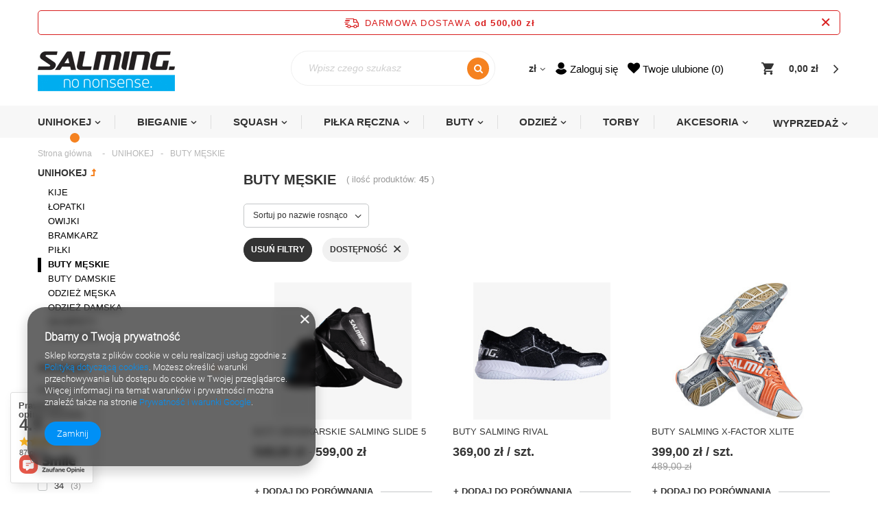

--- FILE ---
content_type: text/html; charset=utf-8
request_url: https://salming.pl/pol_m_UNIHOKEJ_BUTY-MESKIE-229.html
body_size: 23630
content:
<!DOCTYPE html>
<html lang="pl" ><head><meta name='viewport' content='user-scalable=no, initial-scale = 1.0, maximum-scale = 1.0, width=device-width'/> <link rel="preload" crossorigin="anonymous" as="font" href="/gfx/pol/fontello.woff?v=2"><meta http-equiv="Content-Type" content="text/html; charset=utf-8"><meta http-equiv="X-UA-Compatible" content="IE=edge"><title>BUTY MĘSKIE | UNIHOKEJ</title><meta name="description" content="BUTY MĘSKIE | UNIHOKEJ"><link rel="icon" href="/gfx/pol/favicon.ico"><meta name="theme-color" content="#0090f6"><meta name="msapplication-navbutton-color" content="#0090f6"><meta name="apple-mobile-web-app-status-bar-style" content="#0090f6"><link rel="stylesheet" type="text/css" href="/gfx/pol/style.css.gzip?r=1615904727"><script>
                        var app_shop = {
                            urls: {
                                prefix: 'data="/gfx/'.replace('data="', '') + 'pol/'
                            },
                            vars: {},
                            txt: {},
                            fn: {},
                            fnrun: {},
                            files: []
                        };
                    </script><meta name="robots" content="index,follow"><meta name="rating" content="general"><meta name="Author" content="salming.pl na bazie IdoSell (www.idosell.com/shop).">
<!-- Begin LoginOptions html -->

<style>
#client_new_social .service_item[data-name="service_Apple"]:before, 
#cookie_login_social_more .service_item[data-name="service_Apple"]:before,
.oscop_contact .oscop_login__service[data-service="Apple"]:before {
    display: block;
    height: 2.6rem;
    content: url('/gfx/standards/apple.svg?r=1743165583');
}
.oscop_contact .oscop_login__service[data-service="Apple"]:before {
    height: auto;
    transform: scale(0.8);
}
#client_new_social .service_item[data-name="service_Apple"]:has(img.service_icon):before,
#cookie_login_social_more .service_item[data-name="service_Apple"]:has(img.service_icon):before,
.oscop_contact .oscop_login__service[data-service="Apple"]:has(img.service_icon):before {
    display: none;
}
</style>

<!-- End LoginOptions html -->

<!-- Open Graph -->
<meta property="og:type" content="website"><meta property="og:url" content="https://salming.pl/pol_m_UNIHOKEJ_BUTY-MESKIE-229.html
"><meta property="og:title" content="BUTY MĘSKIE | UNIHOKEJ"><meta property="og:description" content="BUTY MĘSKIE | UNIHOKEJ"><meta property="og:site_name" content="salming.pl"><meta property="og:locale" content="pl_PL"><meta property="og:image" content="https://salming.pl/hpeciai/f6552c9705b64043d799683d07074314/pol_pl_BUTY-BRAMKARSKIE-SALMING-SLIDE-5-1479_1.png"><meta property="og:image:width" content="450"><meta property="og:image:height" content="450"><link rel="manifest" href="https://salming.pl/data/include/pwa/2/manifest.json?t=3"><meta name="apple-mobile-web-app-capable" content="yes"><meta name="apple-mobile-web-app-status-bar-style" content="black"><meta name="apple-mobile-web-app-title" content="salming.pl"><link rel="apple-touch-icon" href="/data/include/pwa/2/icon-128.png"><link rel="apple-touch-startup-image" href="/data/include/pwa/2/logo-512.png" /><meta name="msapplication-TileImage" content="/data/include/pwa/2/icon-144.png"><meta name="msapplication-TileColor" content="#2F3BA2"><meta name="msapplication-starturl" content="/"><script type="application/javascript">var _adblock = true;</script><script async src="/data/include/advertising.js"></script><script type="application/javascript">var statusPWA = {
                online: {
                    txt: "Połączono z internetem",
                    bg: "#5fa341"
                },
                offline: {
                    txt: "Brak połączenia z internetem",
                    bg: "#eb5467"
                }
            }</script><script async type="application/javascript" src="/ajax/js/pwa_online_bar.js?v=1&r=6"></script><script >
window.dataLayer = window.dataLayer || [];
window.gtag = function gtag() {
dataLayer.push(arguments);
}
gtag('consent', 'default', {
'ad_storage': 'denied',
'analytics_storage': 'denied',
'ad_personalization': 'denied',
'ad_user_data': 'denied',
'wait_for_update': 500
});

gtag('set', 'ads_data_redaction', true);
</script><script  class='google_consent_mode_update'>
gtag('consent', 'update', {
'ad_storage': 'granted',
'analytics_storage': 'granted',
'ad_personalization': 'granted',
'ad_user_data': 'granted'
});
</script>
<!-- End Open Graph -->

<link rel="canonical" href="https://salming.pl/pol_m_UNIHOKEJ_BUTY-MESKIE-229.html" />

                <!-- Global site tag (gtag.js) -->
                <script  async src="https://www.googletagmanager.com/gtag/js?id=G-WSC34LV3Z0"></script>
                <script >
                    window.dataLayer = window.dataLayer || [];
                    window.gtag = function gtag(){dataLayer.push(arguments);}
                    gtag('js', new Date());
                    
                    gtag('config', 'G-WSC34LV3Z0');

                </script>
                <link rel="stylesheet" type="text/css" href="/data/designs/14322_9/gfx/pol/custom.css.gzip?r=1674478066"></head><body><script>
                    var script = document.createElement('script');
                    script.src = app_shop.urls.prefix + 'envelope.js';

                    document.getElementsByTagName('body')[0].insertBefore(script, document.getElementsByTagName('body')[0].firstChild);
                </script><div id="container" class="search_page container"><header class="d-flex flex-nowrap flex-md-wrap mx-md-n3 commercial_banner"><script class="ajaxLoad">
                app_shop.vars.vat_registered = "true";
                app_shop.vars.currency_format = "###,##0.00";
                
                    app_shop.vars.currency_before_value = false;
                
                    app_shop.vars.currency_space = true;
                
                app_shop.vars.symbol = "zł";
                app_shop.vars.id= "PLN";
                app_shop.vars.baseurl = "http://salming.pl/";
                app_shop.vars.sslurl= "https://salming.pl/";
                app_shop.vars.curr_url= "%2Fpol_m_UNIHOKEJ_BUTY-MESKIE-229.html";
                

                var currency_decimal_separator = ',';
                var currency_grouping_separator = ' ';

                
                    app_shop.vars.blacklist_extension = ["exe","com","swf","js","php"];
                
                    app_shop.vars.blacklist_mime = ["application/javascript","application/octet-stream","message/http","text/javascript","application/x-deb","application/x-javascript","application/x-shockwave-flash","application/x-msdownload"];
                
                    app_shop.urls.contact = "/contact-pol.html";
                </script><div id="viewType" style="display:none"></div><div id="freeShipping" class="freeShipping"><span class="freeShipping__info">Darmowa dostawa</span><strong class="freeShipping__val">
						od 
						500,00 zł</strong><a href="" class="freeShipping__close"></a></div><div id="logo" class="col-md-3 d-flex align-items-center"><a href="https://salming.pl" target="_self"><img src="/data/gfx/mask/pol/logo_2_big.jpg" alt="SALMING." width="200" height="58"></a></div><form action="https://salming.pl/search.php" method="get" id="menu_search" class="col-md-4"><label class="d-md-none"><i class="icon-search"></i></label><div><div class="form-group"><input id="menu_search_text" type="text" name="text" class="catcomplete" placeholder="Wpisz czego szukasz"></div><button type="submit"><i class="icon-search"></i></button><a href="https://salming.pl/searching.php" title=""><i class="icon-remove d-md-none"></i></a></div></form><div id="menu_settings" class="col-md-3 px-0 px-md-3 d-flex align-items-center justify-content-center justify-content-lg-end"><div class="open_trigger"><span class="d-none d-md-inline-block flag_txt">zł</span><div class="menu_settings_wrapper d-md-none"><div class="menu_settings_inline"><div class="menu_settings_header">
                                        Język i waluta: 
                                    </div><div class="menu_settings_content"><span class="menu_settings_flag flag flag_pol"></span><strong class="menu_settings_value"><span class="menu_settings_language">pl</span><span> | </span><span class="menu_settings_currency">zł</span></strong></div></div><div class="menu_settings_inline"><div class="menu_settings_header">
                                        Dostawa do: 
                                    </div><div class="menu_settings_content"><strong class="menu_settings_value">Polska</strong></div></div></div><i class="icon-angle-down d-none d-md-inline-block"></i></div><form action="https://salming.pl/settings.php" method="post"><ul class="bg_alter"><li><div class="form-group"><label for="menu_settings_curr">Waluta</label><div class="select-after"><select class="form-control" name="curr" id="menu_settings_curr"><option value="PLN" selected>zł</option><option value="EUR">€ (1 zł = 0.2351€)
                                                                    </option></select></div></div><div class="form-group"><label for="menu_settings_country">Dostawa do</label><div class="select-after"><select class="form-control" name="country" id="menu_settings_country"><option value="1143020022">België</option><option value="1143020041">Česko</option><option value="1143020042">Danmark</option><option value="1143020143">Deutschland</option><option value="1143020051">Eesti</option><option value="1143020057">France</option><option value="1143020217">Hungary</option><option value="1143020118">Latvia</option><option value="1143020116">Lietuva</option><option value="1143020076">Nederland</option><option value="1143020016">Österreich</option><option selected value="1143020003">Polska</option><option value="1143020183">Slovenia</option><option value="1143020182">Slovensko</option></select></div></div></li><li class="buttons"><button class="btn --solid --large" type="submit">
                                        Zastosuj zmiany
                                    </button></li></ul></form><div id="menu_additional"><a class="account_link" href="https://salming.pl/login.php">Zaloguj się</a><a href="/basketedit.php?mode=2" class="wishlist_link">
                            Twoje ulubione
							<span>0</span></a></div></div><div id="menu_basket" class="col-md-2 px-0 pr-md-3 topBasket"><a class="topBasket__sub" href="/basketedit.php"><span class="badge badge-info"></span><strong class="topBasket__price" style="display: none;">0,00 zł</strong></a><div class="topBasket__details --products" style="display: none;"><div class="topBasket__block --labels"><label class="topBasket__item --name">Produkt</label><label class="topBasket__item --sum">Ilość</label><label class="topBasket__item --prices">Cena</label></div><div class="topBasket__block --products"></div></div><div class="topBasket__details --shipping" style="display: none;"><span class="topBasket__name">Koszt dostawy od</span><span id="shipppingCost"></span></div><script>
                        app_shop.vars.cache_html = true;
                    </script></div><nav id="menu_categories" class="col-md-12 px-0 px-md-3 wide"><button type="button" class="navbar-toggler"><i class="icon-reorder"></i></button><div class="navbar-collapse" id="menu_navbar"><ul class="navbar-nav mx-md-n2"><li class="nav-item active"><a  href="/pol_m_UNIHOKEJ-214.html" target="_self" title="UNIHOKEJ" class="nav-link active" >UNIHOKEJ</a><ul class="navbar-subnav"><li class="nav-item empty"><a class="nav-link" href="/pol_m_UNIHOKEJ_KIJE-221.html" target="_self">KIJE</a></li><li class="nav-item empty"><a class="nav-link" href="/pol_m_UNIHOKEJ_LOPATKI-222.html" target="_self">ŁOPATKI</a></li><li class="nav-item empty"><a class="nav-link" href="/pol_m_UNIHOKEJ_OWIJKI-223.html" target="_self">OWIJKI</a></li><li class="nav-item empty"><a class="nav-link" href="/pol_m_UNIHOKEJ_BRAMKARZ-224.html" target="_self">BRAMKARZ</a></li><li class="nav-item empty"><a class="nav-link" href="/pol_m_UNIHOKEJ_PILKI-244.html" target="_self">PIŁKI</a></li><li class="nav-item active empty"><a class="nav-link active" href="/pol_m_UNIHOKEJ_BUTY-MESKIE-229.html" target="_self">BUTY MĘSKIE</a></li><li class="nav-item empty"><a class="nav-link" href="/pol_m_UNIHOKEJ_BUTY-DAMSKIE-257.html" target="_self">BUTY DAMSKIE</a></li><li class="nav-item empty"><a class="nav-link" href="/pol_m_UNIHOKEJ_ODZIEZ-MESKA-258.html" target="_self">ODZIEŻ MĘSKA</a></li><li class="nav-item empty"><a class="nav-link" href="/pol_m_UNIHOKEJ_ODZIEZ-DAMSKA-259.html" target="_self">ODZIEŻ DAMSKA</a></li><li class="nav-item empty"><a class="nav-link" href="/pol_m_UNIHOKEJ_SKARPETY-265.html" target="_self">SKARPETY</a></li><li class="nav-item empty"><a class="nav-link" href="/pol_m_UNIHOKEJ_-AKCESORIA-260.html" target="_self"> AKCESORIA</a></li></ul></li><li class="nav-item"><a  href="/pol_m_BIEGANIE-216.html" target="_self" title="BIEGANIE" class="nav-link" >BIEGANIE</a><ul class="navbar-subnav"><li class="nav-item empty"><a class="nav-link" href="/pol_m_BIEGANIE_BUTY-MESKIE-ASFALT-230.html" target="_self">BUTY MĘSKIE ASFALT</a></li><li class="nav-item empty"><a class="nav-link" href="/pol_m_BIEGANIE_BUTY-DAMSKIE-ASFALT-231.html" target="_self">BUTY DAMSKIE ASFALT</a></li><li class="nav-item empty"><a class="nav-link" href="/pol_m_BIEGANIE_BUTY-MESKIE-TEREN-232.html" target="_self">BUTY MĘSKIE TEREN</a></li><li class="nav-item empty"><a class="nav-link" href="/pol_m_BIEGANIE_BUTY-DAMSKIE-TEREN-233.html" target="_self">BUTY DAMSKIE TEREN</a></li><li class="nav-item empty"><a class="nav-link" href="/pol_m_BIEGANIE_ODZIEZ-MESKA-234.html" target="_self">ODZIEŻ MĘSKA</a></li><li class="nav-item empty"><a class="nav-link" href="/pol_m_BIEGANIE_ODZIEZ-DAMSKA-235.html" target="_self">ODZIEŻ DAMSKA</a></li><li class="nav-item empty"><a class="nav-link" href="/pol_m_BIEGANIE_AKCESORIA-252.html" target="_self">AKCESORIA</a></li></ul></li><li class="nav-item"><a  href="/pol_m_SQUASH-215.html" target="_self" title="SQUASH" class="nav-link" >SQUASH</a><ul class="navbar-subnav"><li class="nav-item empty"><a class="nav-link" href="/pol_m_SQUASH_RAKIETY-236.html" target="_self">RAKIETY</a></li><li class="nav-item empty"><a class="nav-link" href="/pol_m_SQUASH_TORBY-270.html" target="_self">TORBY</a></li><li class="nav-item empty"><a class="nav-link" href="/pol_m_SQUASH_OWIJKI-NACIAGI-237.html" target="_self">OWIJKI - NACIĄGI</a></li><li class="nav-item empty"><a class="nav-link" href="/pol_m_SQUASH_OKULARY-269.html" target="_self">OKULARY</a></li><li class="nav-item empty"><a class="nav-link" href="/pol_m_SQUASH_BUTY-MESKIE-238.html" target="_self">BUTY MĘSKIE</a></li><li class="nav-item empty"><a class="nav-link" href="/pol_m_SQUASH_BUTY-DAMSKIE-239.html" target="_self">BUTY DAMSKIE</a></li><li class="nav-item empty"><a class="nav-link" href="/pol_m_SQUASH_PSA-240.html" target="_self">PSA</a></li><li class="nav-item empty"><a class="nav-link" href="/pol_m_SQUASH_ODZIEZ-MESKA-241.html" target="_self">ODZIEŻ MĘSKA</a></li><li class="nav-item empty"><a class="nav-link" href="/pol_m_SQUASH_ODZIEZ-DAMSKA-242.html" target="_self">ODZIEŻ DAMSKA</a></li><li class="nav-item empty"><a class="nav-link" href="/pol_m_SQUASH_SKARPETY-266.html" target="_self">SKARPETY</a></li><li class="nav-item empty"><a class="nav-link" href="/pol_m_SQUASH_AKCESORIA-255.html" target="_self">AKCESORIA</a></li></ul></li><li class="nav-item"><a  href="/pol_m_PILKA-RECZNA-228.html" target="_self" title="PIŁKA RĘCZNA" class="nav-link" >PIŁKA RĘCZNA</a><ul class="navbar-subnav"><li class="nav-item empty"><a class="nav-link" href="/pol_m_PILKA-RECZNA_PILKI-243.html" target="_self">PIŁKI</a></li><li class="nav-item empty"><a class="nav-link" href="/pol_m_PILKA-RECZNA_BUTY-MESKIE-245.html" target="_self">BUTY MĘSKIE</a></li><li class="nav-item empty"><a class="nav-link" href="/pol_m_PILKA-RECZNA_BUTY-DAMSKIE-246.html" target="_self">BUTY DAMSKIE</a></li><li class="nav-item empty"><a class="nav-link" href="/pol_m_PILKA-RECZNA_ODZIEZ-EHF-247.html" target="_self">ODZIEŻ EHF</a></li><li class="nav-item empty"><a class="nav-link" href="/pol_m_PILKA-RECZNA_ODZIEZ-MESKA-262.html" target="_self">ODZIEŻ MĘSKA</a></li><li class="nav-item empty"><a class="nav-link" href="/pol_m_PILKA-RECZNA_ODZIEZ-DAMSKA-263.html" target="_self">ODZIEŻ DAMSKA</a></li><li class="nav-item empty"><a class="nav-link" href="/pol_m_PILKA-RECZNA_SKARPETY-267.html" target="_self">SKARPETY</a></li></ul></li><li class="nav-item"><a  href="/pol_m_BUTY-273.html" target="_self" title="BUTY" class="nav-link" >BUTY</a><ul class="navbar-subnav"><li class="nav-item empty"><a class="nav-link" href="/pol_m_BUTY_BUTY-HALOWE-MESKIE-274.html" target="_self">BUTY HALOWE MĘSKIE</a></li><li class="nav-item empty"><a class="nav-link" href="/pol_m_BUTY_BUTY-HALOWE-DAMSKIE-275.html" target="_self">BUTY HALOWE DAMSKIE</a></li><li class="nav-item empty"><a class="nav-link" href="/pol_m_BUTY_BUTY-BIEGOWE-MESKIE-276.html" target="_self">BUTY BIEGOWE MĘSKIE</a></li><li class="nav-item empty"><a class="nav-link" href="/pol_m_BUTY_BUTY-BIEGOWE-DAMSKIE-277.html" target="_self">BUTY BIEGOWE DAMSKIE</a></li><li class="nav-item empty"><a class="nav-link" href="/pol_m_BUTY_SNEAKERSY-278.html" target="_self">SNEAKERSY </a></li></ul></li><li class="nav-item"><a  href="/pol_m_ODZIEZ-251.html" target="_self" title="ODZIEŻ" class="nav-link" >ODZIEŻ</a><ul class="navbar-subnav"><li class="nav-item empty"><a class="nav-link" href="/pol_m_ODZIEZ_KOSZULKI-253.html" target="_self">KOSZULKI</a></li><li class="nav-item empty"><a class="nav-link" href="/pol_m_ODZIEZ_SPODENKI-264.html" target="_self">SPODENKI</a></li><li class="nav-item empty"><a class="nav-link" href="/pol_m_ODZIEZ_BLUZY-272.html" target="_self">BLUZY</a></li><li class="nav-item empty"><a class="nav-link" href="/pol_m_ODZIEZ_SPODNIE-271.html" target="_self">SPODNIE</a></li><li class="nav-item empty"><a class="nav-link" href="/pol_m_ODZIEZ_SKARPETY-268.html" target="_self">SKARPETY</a></li><li class="nav-item empty"><a class="nav-link" href="/pol_m_ODZIEZ_KURTKI-254.html" target="_self">KURTKI</a></li><li class="nav-item empty"><a class="nav-link" href="/pol_m_ODZIEZ_BUTY-261.html" target="_self">BUTY</a></li><li class="nav-item empty"><a class="nav-link" href="/pol_m_ODZIEZ_BIELIZNA-306.html" target="_self">BIELIZNA</a></li></ul></li><li class="nav-item"><a  href="/pol_m_TORBY-220.html" target="_self" title="TORBY" class="nav-link" >TORBY</a></li><li class="nav-item"><a  href="/pol_m_AKCESORIA-219.html" target="_self" title="AKCESORIA" class="nav-link" >AKCESORIA</a><ul class="navbar-subnav"><li class="nav-item empty"><a class="nav-link" href="/pol_m_AKCESORIA_FROTKI-248.html" target="_self">FROTKI</a></li><li class="nav-item empty"><a class="nav-link" href="/pol_m_AKCESORIA_OPASKI-249.html" target="_self">OPASKI</a></li><li class="nav-item empty"><a class="nav-link" href="/pol_m_AKCESORIA_OKULARY-250.html" target="_self">OKULARY</a></li><li class="nav-item empty"><a class="nav-link" href="/pol_m_AKCESORIA_INNE-256.html" target="_self">INNE</a></li></ul></li><li class="nav-item"><a  href="/pol_m_WYPRZEDAZ-279.html" target="_self" title="WYPRZEDAŻ" class="nav-link" >WYPRZEDAŻ</a><ul class="navbar-subnav"><li class="nav-item"><a class="nav-link" href="/pol_m_WYPRZEDAZ_Kobieta-280.html" target="_self">Kobieta</a><ul class="navbar-subsubnav"><li class="nav-item"><a class="nav-link" href="/pol_m_WYPRZEDAZ_Kobieta_Buty-282.html" target="_self">Buty</a></li></ul></li></ul></li></ul></div></nav><div class="breadcrumbs col-md-12"><div class="back_button"><button id="back_button"><i class="icon-angle-left"></i> Wstecz</button></div><div class="list_wrapper"><ol><li class="bc-main"><span><a href="/">Strona główna</a></span></li><li class="bc-item-1"><a href="/pol_m_UNIHOKEJ-214.html">UNIHOKEJ</a></li><li class="bc-active bc-item-2"><span>BUTY MĘSKIE</span></li></ol></div></div></header><div id="layout" class="row clearfix"><aside class="col-3"><div class="setMobileGrid" data-item="#menu_navbar"></div><div class="setMobileGrid" data-item="#menu_navbar3" data-ismenu1="true"></div><div class="setMobileGrid" data-item="#menu_blog"></div><div class="login_menu_block d-lg-none" id="login_menu_block"><a class="sign_in_link" href="/login.php" title=""><i class="icon-user"></i><span>Zaloguj się</span></a><a class="registration_link" href="/client-new.php?register" title=""><i class="icon-lock"></i><span>Zarejestruj się</span></a><a class="order_status_link" href="/order-open.php" title=""><i class="icon-globe"></i><span>Sprawdź status zamówienia</span></a></div><div class="setMobileGrid" data-item="#menu_contact"></div><div class="setMobileGrid" data-item="#menu_settings"></div><div id="menu_categories2" class="mb-4"><a class="menu_categories_label menu_go_up" href="/pol_m_UNIHOKEJ-214.html">UNIHOKEJ</a><ul><li><a href="/pol_m_UNIHOKEJ_KIJE-221.html" target="_self">KIJE</a></li><li><a href="/pol_m_UNIHOKEJ_LOPATKI-222.html" target="_self">ŁOPATKI</a></li><li><a href="/pol_m_UNIHOKEJ_OWIJKI-223.html" target="_self">OWIJKI</a></li><li><a href="/pol_m_UNIHOKEJ_BRAMKARZ-224.html" target="_self">BRAMKARZ</a></li><li><a href="/pol_m_UNIHOKEJ_PILKI-244.html" target="_self">PIŁKI</a></li><li><a href="/pol_m_UNIHOKEJ_BUTY-MESKIE-229.html" target="_self" class="active">BUTY MĘSKIE</a></li><li><a href="/pol_m_UNIHOKEJ_BUTY-DAMSKIE-257.html" target="_self">BUTY DAMSKIE</a></li><li><a href="/pol_m_UNIHOKEJ_ODZIEZ-MESKA-258.html" target="_self">ODZIEŻ MĘSKA</a></li><li><a href="/pol_m_UNIHOKEJ_ODZIEZ-DAMSKA-259.html" target="_self">ODZIEŻ DAMSKA</a></li><li><a href="/pol_m_UNIHOKEJ_SKARPETY-265.html" target="_self">SKARPETY</a></li><li><a href="/pol_m_UNIHOKEJ_-AKCESORIA-260.html" target="_self"> AKCESORIA</a></li></ul></div><section id="Filters" class="filters mb-4"><form class="filters__form" method="get" action="/pol_m_UNIHOKEJ_BUTY-MESKIE-229.html?filter_default=n"><div class="filters__block mb-1"><input type="hidden" class="__serialize" id="filter_sizes_input" name="filter_sizes" value=""><a class="filters__toggler
                                        " data-id="filter_sizes"><div class="btn --icon-right d-block pr-4"><span>Rozmiary</span></div></a><div class="filters__expand" id="filter_sizes_expand"><ul class="filters__content --group"><li class="filters__item mb-1"><a class="filters__toggler"><div class="btn d-block"><span>BUTY</span></div></a><ul class="filters__content --list" id="filter_sizes1_content"><li class="filters__item mb-2
                                                                                "><div class="f-group --small --checkbox mb-0"><input type="checkbox" class="f-control" id="filter_sizes_192" data-id="filter_sizes" value="192"><label class="f-label" for="filter_sizes_192"><span class="--name">31</span><span class="--quantity">2</span></label></div></li><li class="filters__item mb-2
                                                                                "><div class="f-group --small --checkbox mb-0"><input type="checkbox" class="f-control" id="filter_sizes_35" data-id="filter_sizes" value="35"><label class="f-label" for="filter_sizes_35"><span class="--name">32</span><span class="--quantity">3</span></label></div></li><li class="filters__item mb-2
                                                                                "><div class="f-group --small --checkbox mb-0"><input type="checkbox" class="f-control" id="filter_sizes_191" data-id="filter_sizes" value="191"><label class="f-label" for="filter_sizes_191"><span class="--name">33</span><span class="--quantity">2</span></label></div></li><li class="filters__item mb-2
                                                                                "><div class="f-group --small --checkbox mb-0"><input type="checkbox" class="f-control" id="filter_sizes_31" data-id="filter_sizes" value="31"><label class="f-label" for="filter_sizes_31"><span class="--name">32 2/3</span><span class="--quantity d-none">0</span></label></div></li><li class="filters__item mb-2
                                                                                 --last-not-hidden"><div class="f-group --small --checkbox mb-0"><input type="checkbox" class="f-control" id="filter_sizes_36" data-id="filter_sizes" value="36"><label class="f-label" for="filter_sizes_36"><span class="--name">34</span><span class="--quantity">3</span></label></div></li><li class="filters__item mb-2
                                                                                 --hidden"><div class="f-group --small --checkbox mb-0"><input type="checkbox" class="f-control" id="filter_sizes_33" data-id="filter_sizes" value="33"><label class="f-label" for="filter_sizes_33"><span class="--name">34 2/3</span><span class="--quantity">1</span></label></div></li><li class="filters__item mb-2
                                                                                 --hidden"><div class="f-group --small --checkbox mb-0"><input type="checkbox" class="f-control" id="filter_sizes_18" data-id="filter_sizes" value="18"><label class="f-label" for="filter_sizes_18"><span class="--name">35</span><span class="--quantity">1</span></label></div></li><li class="filters__item mb-2
                                                                                 --hidden"><div class="f-group --small --checkbox mb-0"><input type="checkbox" class="f-control" id="filter_sizes_19" data-id="filter_sizes" value="19"><label class="f-label" for="filter_sizes_19"><span class="--name">36</span><span class="--quantity">1</span></label></div></li><li class="filters__item mb-2
                                                                                 --hidden"><div class="f-group --small --checkbox mb-0"><input type="checkbox" class="f-control" id="filter_sizes_13" data-id="filter_sizes" value="13"><label class="f-label" for="filter_sizes_13"><span class="--name">36 2/3</span><span class="--quantity d-none">0</span></label></div></li><li class="filters__item mb-2
                                                                                 --hidden"><div class="f-group --small --checkbox mb-0"><input type="checkbox" class="f-control" id="filter_sizes_21" data-id="filter_sizes" value="21"><label class="f-label" for="filter_sizes_21"><span class="--name">37</span><span class="--quantity">1</span></label></div></li><li class="filters__item mb-2
                                                                                 --hidden"><div class="f-group --small --checkbox mb-0"><input type="checkbox" class="f-control" id="filter_sizes_14" data-id="filter_sizes" value="14"><label class="f-label" for="filter_sizes_14"><span class="--name">37 1/3</span><span class="--quantity d-none">0</span></label></div></li><li class="filters__item mb-2
                                                                                 --hidden"><div class="f-group --small --checkbox mb-0"><input type="checkbox" class="f-control" id="filter_sizes_B" data-id="filter_sizes" value="B"><label class="f-label" for="filter_sizes_B"><span class="--name">38</span><span class="--quantity">2</span></label></div></li><li class="filters__item mb-2
                                                                                 --hidden"><div class="f-group --small --checkbox mb-0"><input type="checkbox" class="f-control" id="filter_sizes_15" data-id="filter_sizes" value="15"><label class="f-label" for="filter_sizes_15"><span class="--name">38 2/3</span><span class="--quantity d-none">0</span></label></div></li><li class="filters__item mb-2
                                                                                 --hidden"><div class="f-group --small --checkbox mb-0"><input type="checkbox" class="f-control" id="filter_sizes_D" data-id="filter_sizes" value="D"><label class="f-label" for="filter_sizes_D"><span class="--name">39</span><span class="--quantity d-none">0</span></label></div></li><li class="filters__item mb-2
                                                                                 --hidden"><div class="f-group --small --checkbox mb-0"><input type="checkbox" class="f-control" id="filter_sizes_20" data-id="filter_sizes" value="20"><label class="f-label" for="filter_sizes_20"><span class="--name">39 1/3</span><span class="--quantity d-none">0</span></label></div></li><li class="filters__item mb-2
                                                                                 --hidden"><div class="f-group --small --checkbox mb-0"><input type="checkbox" class="f-control" id="filter_sizes_F" data-id="filter_sizes" value="F"><label class="f-label" for="filter_sizes_F"><span class="--name">40</span><span class="--quantity d-none">0</span></label></div></li><li class="filters__item mb-2
                                                                                 --hidden"><div class="f-group --small --checkbox mb-0"><input type="checkbox" class="f-control" id="filter_sizes_51" data-id="filter_sizes" value="51"><label class="f-label" for="filter_sizes_51"><span class="--name">40 1/3</span><span class="--quantity d-none">0</span></label></div></li><li class="filters__item mb-2
                                                                                 --hidden"><div class="f-group --small --checkbox mb-0"><input type="checkbox" class="f-control" id="filter_sizes_O" data-id="filter_sizes" value="O"><label class="f-label" for="filter_sizes_O"><span class="--name">40 2/3</span><span class="--quantity">7</span></label></div></li><li class="filters__item mb-2
                                                                                 --hidden"><div class="f-group --small --checkbox mb-0"><input type="checkbox" class="f-control" id="filter_sizes_H" data-id="filter_sizes" value="H"><label class="f-label" for="filter_sizes_H"><span class="--name">41</span><span class="--quantity d-none">0</span></label></div></li><li class="filters__item mb-2
                                                                                 --hidden"><div class="f-group --small --checkbox mb-0"><input type="checkbox" class="f-control" id="filter_sizes_Q" data-id="filter_sizes" value="Q"><label class="f-label" for="filter_sizes_Q"><span class="--name">41 1/3</span><span class="--quantity">3</span></label></div></li><li class="filters__item mb-2
                                                                                 --hidden"><div class="f-group --small --checkbox mb-0"><input type="checkbox" class="f-control" id="filter_sizes_J" data-id="filter_sizes" value="J"><label class="f-label" for="filter_sizes_J"><span class="--name">42</span><span class="--quantity">2</span></label></div></li><li class="filters__item mb-2
                                                                                 --hidden"><div class="f-group --small --checkbox mb-0"><input type="checkbox" class="f-control" id="filter_sizes_S" data-id="filter_sizes" value="S"><label class="f-label" for="filter_sizes_S"><span class="--name">42 2/3</span><span class="--quantity">4</span></label></div></li><li class="filters__item mb-2
                                                                                 --hidden"><div class="f-group --small --checkbox mb-0"><input type="checkbox" class="f-control" id="filter_sizes_L" data-id="filter_sizes" value="L"><label class="f-label" for="filter_sizes_L"><span class="--name">43</span><span class="--quantity d-none">0</span></label></div></li><li class="filters__item mb-2
                                                                                 --hidden"><div class="f-group --small --checkbox mb-0"><input type="checkbox" class="f-control" id="filter_sizes_U" data-id="filter_sizes" value="U"><label class="f-label" for="filter_sizes_U"><span class="--name">43 1/3</span><span class="--quantity">2</span></label></div></li><li class="filters__item mb-2
                                                                                 --hidden"><div class="f-group --small --checkbox mb-0"><input type="checkbox" class="f-control" id="filter_sizes_245" data-id="filter_sizes" value="245"><label class="f-label" for="filter_sizes_245"><span class="--name">43,5</span><span class="--quantity">2</span></label></div></li><li class="filters__item mb-2
                                                                                 --hidden"><div class="f-group --small --checkbox mb-0"><input type="checkbox" class="f-control" id="filter_sizes_N" data-id="filter_sizes" value="N"><label class="f-label" for="filter_sizes_N"><span class="--name">44</span><span class="--quantity">6</span></label></div></li><li class="filters__item mb-2
                                                                                 --hidden"><div class="f-group --small --checkbox mb-0"><input type="checkbox" class="f-control" id="filter_sizes_V" data-id="filter_sizes" value="V"><label class="f-label" for="filter_sizes_V"><span class="--name">44 2/3</span><span class="--quantity">3</span></label></div></li><li class="filters__item mb-2
                                                                                 --hidden"><div class="f-group --small --checkbox mb-0"><input type="checkbox" class="f-control" id="filter_sizes_P" data-id="filter_sizes" value="P"><label class="f-label" for="filter_sizes_P"><span class="--name">45</span><span class="--quantity d-none">0</span></label></div></li><li class="filters__item mb-2
                                                                                 --hidden"><div class="f-group --small --checkbox mb-0"><input type="checkbox" class="f-control" id="filter_sizes_W" data-id="filter_sizes" value="W"><label class="f-label" for="filter_sizes_W"><span class="--name">45 1/3</span><span class="--quantity">9</span></label></div></li><li class="filters__item mb-2
                                                                                 --hidden"><div class="f-group --small --checkbox mb-0"><input type="checkbox" class="f-control" id="filter_sizes_R" data-id="filter_sizes" value="R"><label class="f-label" for="filter_sizes_R"><span class="--name">46</span><span class="--quantity">13</span></label></div></li><li class="filters__item mb-2
                                                                                 --hidden"><div class="f-group --small --checkbox mb-0"><input type="checkbox" class="f-control" id="filter_sizes_X" data-id="filter_sizes" value="X"><label class="f-label" for="filter_sizes_X"><span class="--name">46 2/3</span><span class="--quantity">8</span></label></div></li><li class="filters__item mb-2
                                                                                 --hidden"><div class="f-group --small --checkbox mb-0"><input type="checkbox" class="f-control" id="filter_sizes_T" data-id="filter_sizes" value="T"><label class="f-label" for="filter_sizes_T"><span class="--name">47</span><span class="--quantity d-none">0</span></label></div></li><li class="filters__item mb-2
                                                                                 --hidden"><div class="f-group --small --checkbox mb-0"><input type="checkbox" class="f-control" id="filter_sizes_Y" data-id="filter_sizes" value="Y"><label class="f-label" for="filter_sizes_Y"><span class="--name">47 1/3</span><span class="--quantity">14</span></label></div></li><li class="filters__item mb-2
                                                                                 --hidden"><div class="f-group --small --checkbox mb-0"><input type="checkbox" class="f-control" id="filter_sizes_Z" data-id="filter_sizes" value="Z"><label class="f-label" for="filter_sizes_Z"><span class="--name">48</span><span class="--quantity">7</span></label></div></li><li class="filters__item mb-2
                                                                                 --hidden"><div class="f-group --small --checkbox mb-0"><input type="checkbox" class="f-control" id="filter_sizes_10" data-id="filter_sizes" value="10"><label class="f-label" for="filter_sizes_10"><span class="--name">48 2/3</span><span class="--quantity">3</span></label></div></li><li class="filters__item mb-2
                                                                                 --hidden"><div class="f-group --small --checkbox mb-0"><input type="checkbox" class="f-control" id="filter_sizes_11" data-id="filter_sizes" value="11"><label class="f-label" for="filter_sizes_11"><span class="--name">49 1/3</span><span class="--quantity">2</span></label></div></li><li class="filters__item mb-2
                                                                                 --hidden"><div class="f-group --small --checkbox mb-0"><input type="checkbox" class="f-control" id="filter_sizes_12" data-id="filter_sizes" value="12"><label class="f-label" for="filter_sizes_12"><span class="--name">50 2/3</span><span class="--quantity">1</span></label></div></li></ul><div class="filters__options"><button type="submit" class="--submit d-none btn py-0 pl-0 pr-3">
                                                                        Zastosuj
                                                                    </button><a class="--show-hidden btn py-0 pl-3 pr-0" data-id="filter_sizes1"><span class="--show">+ Rozwiń</span><span class="--hide">- Ukryj</span></a></div></li></ul></div></div><div class="filters__block mb-1"><input type="hidden" class="__serialize" id="filter_traits21_input" name="filter_traits[21]" value=""><a class="filters__toggler
                                        " data-id="filter_traits21"><div class="btn --icon-right d-block pr-4"><span>Kolor</span></div></a><div class="filters__expand" id="filter_traits21_expand"><ul class="filters__content --list" id="filter_traits21_content"><li class="filters__item mb-2
                                                                    "><div class="f-group --small --checkbox mb-0"><input type="checkbox" class="f-control" id="filter_traits21_51" data-id="filter_traits21" value="51"><label class="f-label" for="filter_traits21_51"><span class="--name">biały</span><span class="--quantity">16</span></label></div></li><li class="filters__item mb-2
                                                                    "><div class="f-group --small --checkbox mb-0"><input type="checkbox" class="f-control" id="filter_traits21_48" data-id="filter_traits21" value="48"><label class="f-label" for="filter_traits21_48"><span class="--name">Czarny</span><span class="--quantity">8</span></label></div></li><li class="filters__item mb-2
                                                                    "><div class="f-group --small --checkbox mb-0"><input type="checkbox" class="f-control" id="filter_traits21_22" data-id="filter_traits21" value="22"><label class="f-label" for="filter_traits21_22"><span class="--name">czerwony</span><span class="--quantity">3</span></label></div></li><li class="filters__item mb-2
                                                                    "><div class="f-group --small --checkbox mb-0"><input type="checkbox" class="f-control" id="filter_traits21_64" data-id="filter_traits21" value="64"><label class="f-label" for="filter_traits21_64"><span class="--name">fioletowy</span><span class="--quantity d-none">0</span></label></div></li><li class="filters__item mb-2
                                                                     --last-not-hidden"><div class="f-group --small --checkbox mb-0"><input type="checkbox" class="f-control" id="filter_traits21_65" data-id="filter_traits21" value="65"><label class="f-label" for="filter_traits21_65"><span class="--name">granatowy</span><span class="--quantity">1</span></label></div></li><li class="filters__item mb-2
                                                                     --hidden"><div class="f-group --small --checkbox mb-0"><input type="checkbox" class="f-control" id="filter_traits21_66" data-id="filter_traits21" value="66"><label class="f-label" for="filter_traits21_66"><span class="--name">limonkowy</span><span class="--quantity">3</span></label></div></li><li class="filters__item mb-2
                                                                     --hidden"><div class="f-group --small --checkbox mb-0"><input type="checkbox" class="f-control" id="filter_traits21_52" data-id="filter_traits21" value="52"><label class="f-label" for="filter_traits21_52"><span class="--name">niebieski</span><span class="--quantity">5</span></label></div></li><li class="filters__item mb-2
                                                                     --hidden"><div class="f-group --small --checkbox mb-0"><input type="checkbox" class="f-control" id="filter_traits21_58" data-id="filter_traits21" value="58"><label class="f-label" for="filter_traits21_58"><span class="--name">pomarańczowy</span><span class="--quantity">3</span></label></div></li><li class="filters__item mb-2
                                                                     --hidden"><div class="f-group --small --checkbox mb-0"><input type="checkbox" class="f-control" id="filter_traits21_23" data-id="filter_traits21" value="23"><label class="f-label" for="filter_traits21_23"><span class="--name">szary</span><span class="--quantity">1</span></label></div></li><li class="filters__item mb-2
                                                                     --hidden"><div class="f-group --small --checkbox mb-0"><input type="checkbox" class="f-control" id="filter_traits21_54" data-id="filter_traits21" value="54"><label class="f-label" for="filter_traits21_54"><span class="--name">turkusowy</span><span class="--quantity d-none">0</span></label></div></li><li class="filters__item mb-2
                                                                     --hidden"><div class="f-group --small --checkbox mb-0"><input type="checkbox" class="f-control" id="filter_traits21_55" data-id="filter_traits21" value="55"><label class="f-label" for="filter_traits21_55"><span class="--name">zielony</span><span class="--quantity">1</span></label></div></li><li class="filters__item mb-2
                                                                     --hidden"><div class="f-group --small --checkbox mb-0"><input type="checkbox" class="f-control" id="filter_traits21_57" data-id="filter_traits21" value="57"><label class="f-label" for="filter_traits21_57"><span class="--name">żółty</span><span class="--quantity">4</span></label></div></li></ul><div class="filters__options"><button type="submit" class="--submit d-none btn py-0 pl-0 pr-3">
                                                            Zastosuj
                                                        </button><a class="--show-hidden btn py-0 pl-3 pr-0" data-id="filter_traits21"><span class="--show">+ Rozwiń</span><span class="--hide">- Ukryj</span></a></div></div></div><div class="filters__block mb-1"><a class="filters__toggler
                                         --selected" data-id="filter_dual"><div class="btn --icon-right d-block pr-4"><span>Pokaż tylko</span></div></a><div class="filters__expand" id="filter_dual_expand"><ul class="filters__content --list" id="filter_dual_content"><li class="filters__item mb-2"><div class="f-group --small --checkbox mb-0"><input type="checkbox" class="f-control __serialize" id="filter_availability_y" value="y" name="filter_availability" checked><label class="f-label" for="filter_availability_y"><span class="--name">Dostępność</span><span class="--quantity">45</span></label></div></li></ul><div class="filters__options"><button type="submit" class="--submit d-none btn py-0 pl-0 pr-3">
                                            Zastosuj
                                        </button></div></div></div><div class="f-group filters__buttons mt-3"><button type="submit" class="btn --large --solid d-block" title="Kliknij aby zastosować wybrane filtry">
                                
                                Zastosuj wybrane filtry
                            </button><a class="btn d-block" href="/pol_m_UNIHOKEJ_BUTY-MESKIE-229.html?filter_default=n" title="Kliknij aby wyczyścić listę aktywnych filtrów">
                                    
                                    Usuń wszystkie filtry
                                </a></div></form></section></aside><div id="content" class="col-md-9 col-12"><div class="search_categoriesdescription"><h1 class="big_label">BUTY MĘSKIE</h1><span class="navigation_total">
                ( ilość produktów: <b>45</b> )
            </span></div><div id="paging_setting_top" class="s_paging"><form class="s_paging__item --sort" action="/settings.php"><select class="s_paging__select --order --small-md" id="select_top_sort" name="sort_order"><option value="name-a" class="option_name-a">Sortuj po nazwie rosnąco</option><option value="name-d" class="option_name-d">Sortuj po nazwie malejąco</option><option value="price-a" class="option_price-a">Sortuj po cenie rosnąco</option><option value="price-d" class="option_price-d">Sortuj po cenie malejąco</option><option value="date-a" class="option_date-a">Sortuj po dacie rosnąco</option><option value="date-d" class="option_date-d">Sortuj po dacie malejąco</option></select></form><div class="s_paging__item --filters d-md-none mb-2 mb-sm-3"><a class="btn --solid --large" href="#menu_filter">
                            Filtrowanie
                        </a></div></div><div id="filter_list"><div class="filter_list_content"><a class="remove_all_list_filters btn --solid --secondary mr-2 mr-sm-3" href="/pol_m_UNIHOKEJ_BUTY-MESKIE-229.html?filter_default=n" title="Usuń wszystkie filtry">
                                Usuń filtry
                            </a><a class="filter_list_remove btn --solid --icon-right icon-x mr-2 mr-sm-3" href="/pol_m_UNIHOKEJ_BUTY-MESKIE-229.html?filter_default=n"><span>Dostępność</span></a></div></div><div id="menu_compare_product" class="compare pt-2 mb-2 pt-sm-3 mb-sm-3" style="display: none;"><div class="compare__label d-none d-sm-block">Dodane do porównania</div><div class="compare__sub"></div><div class="compare__buttons"><a class="compare__button btn --solid --secondary" href="https://salming.pl/product-compare.php" title="Porównaj wszystkie produkty" target="_blank"><span>Porównaj produkty </span><span class="d-sm-none">(0)</span></a><a class="compare__button --remove btn d-none d-sm-block" href="https://salming.pl/settings.php?comparers=remove&amp;product=###" title="Usuń wszystkie produkty">
                        Usuń produkty
                    </a></div><script>
                        var cache_html = true;
                    </script></div><section id="search" class="search products d-flex flex-wrap mb-2 mb-sm-3"><div class="product col-6 col-sm-4 pt-3 pb-md-3" data-product_id="1479" data-product_page="0"><a class="product__icon d-flex justify-content-center align-items-center" data-product-id="1479" href="https://salming.pl/product-pol-1479-BUTY-BRAMKARSKIE-SALMING-SLIDE-5.html" title="BUTY BRAMKARSKIE SALMING SLIDE 5"><img src="/gfx/pol/loader.gif?r=1615904727" class="b-lazy" data-src-small="/hpeciai/bcaa78d6982c5c3e74909194ec0e0b73/pol_is_BUTY-BRAMKARSKIE-SALMING-SLIDE-5-1479.png" data-src="/hpeciai/27b9ac7d1576c65971a3bc57d6ec3fbb/pol_il_BUTY-BRAMKARSKIE-SALMING-SLIDE-5-1479.png" alt="BUTY BRAMKARSKIE SALMING SLIDE 5"></a><h3><a class="product__name" href="https://salming.pl/product-pol-1479-BUTY-BRAMKARSKIE-SALMING-SLIDE-5.html" title="BUTY BRAMKARSKIE SALMING SLIDE 5">BUTY BRAMKARSKIE SALMING SLIDE 5</a></h3><div class="product__prices"><strong class="price">549,00 zł
													 - 
													599,00 zł</strong></div><div class="product__compare --has-child"><a class="product__compare_item --add btn" rel="nofollow" href="https://salming.pl/settings.php?comparers=add&amp;product=1479" title="Kliknij, aby dodać produkt do porównania">+ Dodaj do porównania</a></div></div><div class="product col-6 col-sm-4 pt-3 pb-md-3" data-product_id="1337" data-product_page="0"><a class="product__icon d-flex justify-content-center align-items-center" data-product-id="1337" href="https://salming.pl/product-pol-1337-BUTY-SALMING-RIVAL.html" title="BUTY SALMING RIVAL"><img src="/gfx/pol/loader.gif?r=1615904727" class="b-lazy" data-src-small="/hpeciai/3c4a2ea4000da7d78b21dfcf03628c8c/pol_is_BUTY-SALMING-RIVAL-1337.jpg" data-src="/hpeciai/4602139230dcd51c29997905c3e95b12/pol_il_BUTY-SALMING-RIVAL-1337.jpg" alt="BUTY SALMING RIVAL"></a><h3><a class="product__name" href="https://salming.pl/product-pol-1337-BUTY-SALMING-RIVAL.html" title="BUTY SALMING RIVAL">BUTY SALMING RIVAL</a></h3><div class="product__prices"><strong class="price">369,00 zł / szt.</strong></div><div class="product__compare --has-child"><a class="product__compare_item --add btn" rel="nofollow" href="https://salming.pl/settings.php?comparers=add&amp;product=1337" title="Kliknij, aby dodać produkt do porównania">+ Dodaj do porównania</a></div></div><div class="product col-6 col-sm-4 pt-3 pb-md-3" data-product_id="1330" data-product_page="0"><a class="product__icon d-flex justify-content-center align-items-center" data-product-id="1330" href="https://salming.pl/product-pol-1330-BUTY-SALMING-X-FACTOR-XLITE.html" title="BUTY SALMING X-FACTOR XLITE"><img src="/gfx/pol/loader.gif?r=1615904727" class="b-lazy" data-src-small="/hpeciai/b1af27b7fb5c176be2b659e790b23558/pol_is_BUTY-SALMING-X-FACTOR-XLITE-1330.jpg" data-src="/hpeciai/313c6a0d24eb2257558f9d38474b696f/pol_il_BUTY-SALMING-X-FACTOR-XLITE-1330.jpg" alt="BUTY SALMING X-FACTOR XLITE"></a><h3><a class="product__name" href="https://salming.pl/product-pol-1330-BUTY-SALMING-X-FACTOR-XLITE.html" title="BUTY SALMING X-FACTOR XLITE">BUTY SALMING X-FACTOR XLITE</a></h3><div class="product__prices"><del class="price --max">489,00 zł</del><strong class="price">399,00 zł / szt.</strong></div><div class="product__compare --has-child"><a class="product__compare_item --add btn" rel="nofollow" href="https://salming.pl/settings.php?comparers=add&amp;product=1330" title="Kliknij, aby dodać produkt do porównania">+ Dodaj do porównania</a></div></div><div class="product col-6 col-sm-4 pt-3 pb-md-3" data-product_id="1286" data-product_page="0"><a class="product__icon d-flex justify-content-center align-items-center" data-product-id="1286" href="https://salming.pl/product-pol-1286-BUTY-SALMING-EAGLE-WHITE-RED.html" title="BUTY SALMING EAGLE WHITE RED"><img src="/gfx/pol/loader.gif?r=1615904727" class="b-lazy" data-src-small="/hpeciai/7d4767614aa3bbdbc8b0566abddd6725/pol_is_BUTY-SALMING-EAGLE-WHITE-RED-1286.jpg" data-src="/hpeciai/6f0e950991a2f8e4cd61eb96cac857a5/pol_il_BUTY-SALMING-EAGLE-WHITE-RED-1286.jpg" alt="BUTY SALMING EAGLE WHITE RED"></a><h3><a class="product__name" href="https://salming.pl/product-pol-1286-BUTY-SALMING-EAGLE-WHITE-RED.html" title="BUTY SALMING EAGLE WHITE RED">BUTY SALMING EAGLE WHITE RED</a></h3><div class="product__prices"><strong class="price">449,00 zł / szt.</strong></div><div class="product__compare --has-child"><a class="product__compare_item --add btn" rel="nofollow" href="https://salming.pl/settings.php?comparers=add&amp;product=1286" title="Kliknij, aby dodać produkt do porównania">+ Dodaj do porównania</a></div></div><div class="product col-6 col-sm-4 pt-3 pb-md-3" data-product_id="1285" data-product_page="0"><a class="product__icon d-flex justify-content-center align-items-center" data-product-id="1285" href="https://salming.pl/product-pol-1285-BUTY-SALMING-KOBRA-RECOIL.html" title="BUTY SALMING KOBRA RECOIL"><img src="/gfx/pol/loader.gif?r=1615904727" class="b-lazy" data-src-small="/hpeciai/35b6423f7a5a1f2d39b899538ee7d454/pol_is_BUTY-SALMING-KOBRA-RECOIL-1285.jpg" data-src="/hpeciai/171d9e5f2048bd295b480b8583e5b33d/pol_il_BUTY-SALMING-KOBRA-RECOIL-1285.jpg" alt="BUTY SALMING KOBRA RECOIL"></a><h3><a class="product__name" href="https://salming.pl/product-pol-1285-BUTY-SALMING-KOBRA-RECOIL.html" title="BUTY SALMING KOBRA RECOIL">BUTY SALMING KOBRA RECOIL</a></h3><div class="product__prices"><strong class="price">599,00 zł / szt.</strong></div><div class="product__compare --has-child"><a class="product__compare_item --add btn" rel="nofollow" href="https://salming.pl/settings.php?comparers=add&amp;product=1285" title="Kliknij, aby dodać produkt do porównania">+ Dodaj do porównania</a></div></div><div class="product col-6 col-sm-4 pt-3 pb-md-3" data-product_id="1284" data-product_page="0"><a class="product__icon d-flex justify-content-center align-items-center" data-product-id="1284" href="https://salming.pl/product-pol-1284-BUTY-SALMING-STRIKE-RECOIL.html" title="BUTY SALMING STRIKE RECOIL"><img src="/gfx/pol/loader.gif?r=1615904727" class="b-lazy" data-src-small="/hpeciai/ebb742771de73efbe4c1890b6faeab11/pol_is_BUTY-SALMING-STRIKE-RECOIL-1284.jpg" data-src="/hpeciai/cc701e5f5142efbdbb316e2eb46bf21d/pol_il_BUTY-SALMING-STRIKE-RECOIL-1284.jpg" alt="BUTY SALMING STRIKE RECOIL"></a><h3><a class="product__name" href="https://salming.pl/product-pol-1284-BUTY-SALMING-STRIKE-RECOIL.html" title="BUTY SALMING STRIKE RECOIL">BUTY SALMING STRIKE RECOIL</a></h3><div class="product__prices"><strong class="price">549,00 zł / szt.</strong></div><div class="product__compare --has-child"><a class="product__compare_item --add btn" rel="nofollow" href="https://salming.pl/settings.php?comparers=add&amp;product=1284" title="Kliknij, aby dodać produkt do porównania">+ Dodaj do porównania</a></div></div><div class="product col-6 col-sm-4 pt-3 pb-md-3" data-product_id="1277" data-product_page="0"><a class="product__icon d-flex justify-content-center align-items-center" data-product-id="1277" href="https://salming.pl/product-pol-1277-BUTY-SALMING-EAGLE-WHITE.html" title="BUTY SALMING EAGLE WHITE"><img src="/gfx/pol/loader.gif?r=1615904727" class="b-lazy" data-src-small="/hpeciai/498525cf1eea98e57b4f8479328f1a6a/pol_is_BUTY-SALMING-EAGLE-WHITE-1277.jpg" data-src="/hpeciai/8b25a339174dbea1f2b5884da7605d11/pol_il_BUTY-SALMING-EAGLE-WHITE-1277.jpg" alt="BUTY SALMING EAGLE WHITE"></a><h3><a class="product__name" href="https://salming.pl/product-pol-1277-BUTY-SALMING-EAGLE-WHITE.html" title="BUTY SALMING EAGLE WHITE">BUTY SALMING EAGLE WHITE</a></h3><div class="product__prices"><strong class="price">449,00 zł / szt.</strong></div><div class="product__compare --has-child"><a class="product__compare_item --add btn" rel="nofollow" href="https://salming.pl/settings.php?comparers=add&amp;product=1277" title="Kliknij, aby dodać produkt do porównania">+ Dodaj do porównania</a></div></div><div class="product col-6 col-sm-4 pt-3 pb-md-3" data-product_id="1264" data-product_page="0"><a class="product__icon d-flex justify-content-center align-items-center" data-product-id="1264" href="https://salming.pl/product-pol-1264-BUTY-SALMING-KOBRA-3.html" title="BUTY SALMING KOBRA 3"><img src="/gfx/pol/loader.gif?r=1615904727" class="b-lazy" data-src-small="/hpeciai/04e1055710b3c4b9d66a6b9c520dc6cf/pol_is_BUTY-SALMING-KOBRA-3-1264.jpg" data-src="/hpeciai/9157dba70d0bce40b9a5baf81f6b4b94/pol_il_BUTY-SALMING-KOBRA-3-1264.jpg" alt="BUTY SALMING KOBRA 3"></a><h3><a class="product__name" href="https://salming.pl/product-pol-1264-BUTY-SALMING-KOBRA-3.html" title="BUTY SALMING KOBRA 3">BUTY SALMING KOBRA 3</a></h3><div class="product__prices"><strong class="price">599,00 zł / para</strong></div><div class="product__compare --has-child"><a class="product__compare_item --add btn" rel="nofollow" href="https://salming.pl/settings.php?comparers=add&amp;product=1264" title="Kliknij, aby dodać produkt do porównania">+ Dodaj do porównania</a></div></div><div class="product col-6 col-sm-4 pt-3 pb-md-3" data-product_id="923" data-product_page="0"><a class="product__icon d-flex justify-content-center align-items-center" data-product-id="923" href="https://salming.pl/product-pol-923-BUTY-SALMING-KOBRA-MID-3.html" title="BUTY SALMING KOBRA MID 3"><img src="/gfx/pol/loader.gif?r=1615904727" class="b-lazy" data-src-small="/hpeciai/cfed8a4cf85f6aaf3769c82568bd7d97/pol_is_BUTY-SALMING-KOBRA-MID-3-923.jpg" data-src="/hpeciai/99b9fab1a3e97ab50ab58f58bb73b4af/pol_il_BUTY-SALMING-KOBRA-MID-3-923.jpg" alt="BUTY SALMING KOBRA MID 3"></a><h3><a class="product__name" href="https://salming.pl/product-pol-923-BUTY-SALMING-KOBRA-MID-3.html" title="BUTY SALMING KOBRA MID 3">BUTY SALMING KOBRA MID 3</a></h3><div class="product__prices"><strong class="price">449,00 zł / para</strong></div><div class="product__compare --has-child"><a class="product__compare_item --add btn" rel="nofollow" href="https://salming.pl/settings.php?comparers=add&amp;product=923" title="Kliknij, aby dodać produkt do porównania">+ Dodaj do porównania</a></div><div class="product__traits d-none d-md-block mt-2"><ul><li class="trait"><span class="trait__name">Kolor: </span><div class="trait__values"><a class="trait__value" href="/tra-pol-51-bialy.html">biały</a></div></li></ul></div></div><div class="product col-6 col-sm-4 pt-3 pb-md-3" data-product_id="922" data-product_page="0"><a class="product__icon d-flex justify-content-center align-items-center" data-product-id="922" href="https://salming.pl/product-pol-922-BUTY-SALMING-HAWK-2.html" title="BUTY SALMING HAWK 2"><img src="/gfx/pol/loader.gif?r=1615904727" class="b-lazy" data-src-small="/hpeciai/67443f03ff2bfab083e833b046604f45/pol_is_BUTY-SALMING-HAWK-2-922.jpg" data-src="/hpeciai/b59e6c5c854baad884eb5b1a1524ca31/pol_il_BUTY-SALMING-HAWK-2-922.jpg" alt="BUTY SALMING HAWK 2"></a><h3><a class="product__name" href="https://salming.pl/product-pol-922-BUTY-SALMING-HAWK-2.html" title="BUTY SALMING HAWK 2">BUTY SALMING HAWK 2</a></h3><div class="product__prices"><strong class="price">499,00 zł / para</strong></div><div class="product__compare --has-child"><a class="product__compare_item --add btn" rel="nofollow" href="https://salming.pl/settings.php?comparers=add&amp;product=922" title="Kliknij, aby dodać produkt do porównania">+ Dodaj do porównania</a></div><div class="product__traits d-none d-md-block mt-2"><ul><li class="trait"><span class="trait__name">Kolor: </span><div class="trait__values"><a class="trait__value" href="/tra-pol-57-zolty.html">żółty</a></div></li></ul></div></div><div class="product col-6 col-sm-4 pt-3 pb-md-3" data-product_id="918" data-product_page="0"><a class="product__icon d-flex justify-content-center align-items-center" data-product-id="918" href="https://salming.pl/product-pol-918-BUTY-SALMING-KOBRA-3.html" title="BUTY SALMING KOBRA 3"><img src="/gfx/pol/loader.gif?r=1615904727" class="b-lazy" data-src-small="/hpeciai/37f0759cdfc2aa7ad9998c463e600036/pol_is_BUTY-SALMING-KOBRA-3-918.jpg" data-src="/hpeciai/fd9b634f554ff06bbfffc1977c6d5336/pol_il_BUTY-SALMING-KOBRA-3-918.jpg" alt="BUTY SALMING KOBRA 3"></a><h3><a class="product__name" href="https://salming.pl/product-pol-918-BUTY-SALMING-KOBRA-3.html" title="BUTY SALMING KOBRA 3">BUTY SALMING KOBRA 3</a></h3><div class="product__prices"><strong class="price">599,00 zł / para</strong></div><div class="product__compare --has-child"><a class="product__compare_item --add btn" rel="nofollow" href="https://salming.pl/settings.php?comparers=add&amp;product=918" title="Kliknij, aby dodać produkt do porównania">+ Dodaj do porównania</a></div><div class="product__traits d-none d-md-block mt-2"><ul><li class="trait"><span class="trait__name">Kolor: </span><div class="trait__values"><a class="trait__value" href="/tra-pol-57-zolty.html">żółty</a></div></li></ul></div></div><div class="product col-6 col-sm-4 pt-3 pb-md-3" data-product_id="917" data-product_page="0"><a class="product__icon d-flex justify-content-center align-items-center" data-product-id="917" href="https://salming.pl/product-pol-917-BUTY-SALMING-KOBRA-3.html" title="BUTY SALMING KOBRA 3"><img src="/gfx/pol/loader.gif?r=1615904727" class="b-lazy" data-src-small="/hpeciai/0753adeaa9758fd49cd5ceb68d0bece0/pol_is_BUTY-SALMING-KOBRA-3-917.jpg" data-src="/hpeciai/2df56dfe1cb9733b2ee8470781b473f6/pol_il_BUTY-SALMING-KOBRA-3-917.jpg" alt="BUTY SALMING KOBRA 3"></a><h3><a class="product__name" href="https://salming.pl/product-pol-917-BUTY-SALMING-KOBRA-3.html" title="BUTY SALMING KOBRA 3">BUTY SALMING KOBRA 3</a></h3><div class="product__prices"><strong class="price">599,00 zł / para</strong></div><div class="product__compare --has-child"><a class="product__compare_item --add btn" rel="nofollow" href="https://salming.pl/settings.php?comparers=add&amp;product=917" title="Kliknij, aby dodać produkt do porównania">+ Dodaj do porównania</a></div><div class="product__traits d-none d-md-block mt-2"><ul><li class="trait"><span class="trait__name">Kolor: </span><div class="trait__values"><a class="trait__value" href="/tra-pol-51-bialy.html">biały</a></div></li></ul></div></div><div class="product col-6 col-sm-4 pt-3 pb-md-3" data-product_id="914" data-product_page="0"><a class="product__icon d-flex justify-content-center align-items-center" data-product-id="914" href="https://salming.pl/product-pol-914-BUTY-SALMING-VIPER.html" title="BUTY SALMING VIPER"><img src="/gfx/pol/loader.gif?r=1615904727" class="b-lazy" data-src-small="/hpeciai/030b8597853692f089d5a8f74862ff3e/pol_is_BUTY-SALMING-VIPER-914.jpg" data-src="/hpeciai/7de170e7ad2e3a43657d833eceb99e8b/pol_il_BUTY-SALMING-VIPER-914.jpg" alt="BUTY SALMING VIPER"></a><h3><a class="product__name" href="https://salming.pl/product-pol-914-BUTY-SALMING-VIPER.html" title="BUTY SALMING VIPER">BUTY SALMING VIPER</a></h3><div class="product__prices"><del class="price --max">209,00 zł</del><strong class="price">149,00 zł / para</strong></div><div class="product__compare --has-child"><a class="product__compare_item --add btn" rel="nofollow" href="https://salming.pl/settings.php?comparers=add&amp;product=914" title="Kliknij, aby dodać produkt do porównania">+ Dodaj do porównania</a></div><div class="product__traits d-none d-md-block mt-2"><ul><li class="trait"><span class="trait__name">Kolor: </span><div class="trait__values"><a class="trait__value" href="/tra-pol-51-bialy.html">biały</a></div></li></ul></div></div><div class="product col-6 col-sm-4 pt-3 pb-md-3" data-product_id="911" data-product_page="0"><a class="product__icon d-flex justify-content-center align-items-center" data-product-id="911" href="https://salming.pl/product-pol-911-BUTY-SALMING-VIPER-5.html" title="BUTY SALMING VIPER 5"><img src="/gfx/pol/loader.gif?r=1615904727" class="b-lazy" data-src-small="/hpeciai/4b4df36b80a144b23fcbd661951a7c35/pol_is_BUTY-SALMING-VIPER-5-911.jpg" data-src="/hpeciai/af8c89fcb361b318bcec603d7c308e3c/pol_il_BUTY-SALMING-VIPER-5-911.jpg" alt="BUTY SALMING VIPER 5"></a><h3><a class="product__name" href="https://salming.pl/product-pol-911-BUTY-SALMING-VIPER-5.html" title="BUTY SALMING VIPER 5">BUTY SALMING VIPER 5</a></h3><div class="product__prices"><strong class="price">499,00 zł / para</strong></div><div class="product__compare --has-child"><a class="product__compare_item --add btn" rel="nofollow" href="https://salming.pl/settings.php?comparers=add&amp;product=911" title="Kliknij, aby dodać produkt do porównania">+ Dodaj do porównania</a></div><div class="product__traits d-none d-md-block mt-2"><ul><li class="trait"><span class="trait__name">Kolor: </span><div class="trait__values"><a class="trait__value" href="/tra-pol-51-bialy.html">biały</a></div></li></ul></div></div><div class="product col-6 col-sm-4 pt-3 pb-md-3" data-product_id="910" data-product_page="0"><a class="product__icon d-flex justify-content-center align-items-center" data-product-id="910" href="https://salming.pl/product-pol-910-BUTY-SALMING-VIPER-5.html" title="BUTY SALMING VIPER 5"><img src="/gfx/pol/loader.gif?r=1615904727" class="b-lazy" data-src-small="/hpeciai/0c28ce69e597524e789a4bd0993d7cdc/pol_is_BUTY-SALMING-VIPER-5-910.jpg" data-src="/hpeciai/b76618f0d05d7fda02a848d32b61cab4/pol_il_BUTY-SALMING-VIPER-5-910.jpg" alt="BUTY SALMING VIPER 5"></a><h3><a class="product__name" href="https://salming.pl/product-pol-910-BUTY-SALMING-VIPER-5.html" title="BUTY SALMING VIPER 5">BUTY SALMING VIPER 5</a></h3><div class="product__prices"><strong class="price">499,00 zł / para</strong></div><div class="product__compare --has-child"><a class="product__compare_item --add btn" rel="nofollow" href="https://salming.pl/settings.php?comparers=add&amp;product=910" title="Kliknij, aby dodać produkt do porównania">+ Dodaj do porównania</a></div><div class="product__traits d-none d-md-block mt-2"><ul><li class="trait"><span class="trait__name">Kolor: </span><div class="trait__values"><a class="trait__value" href="/tra-pol-66-limonkowy.html">limonkowy</a></div></li></ul></div></div><div class="product col-6 col-sm-4 pt-3 pb-md-3" data-product_id="909" data-product_page="0"><a class="product__icon d-flex justify-content-center align-items-center" data-product-id="909" href="https://salming.pl/product-pol-909-BUTY-SALMING-HAWK.html" title="BUTY SALMING HAWK"><img src="/gfx/pol/loader.gif?r=1615904727" class="b-lazy" data-src-small="/hpeciai/5893937b2ebe7108274a7966bbdfb6ca/pol_is_BUTY-SALMING-HAWK-909.jpg" data-src="/hpeciai/add90dd0b65f45e207b04a6f4d355ba7/pol_il_BUTY-SALMING-HAWK-909.jpg" alt="BUTY SALMING HAWK"></a><h3><a class="product__name" href="https://salming.pl/product-pol-909-BUTY-SALMING-HAWK.html" title="BUTY SALMING HAWK">BUTY SALMING HAWK</a></h3><div class="product__prices"><strong class="price">399,00 zł / para</strong></div><div class="product__compare --has-child"><a class="product__compare_item --add btn" rel="nofollow" href="https://salming.pl/settings.php?comparers=add&amp;product=909" title="Kliknij, aby dodać produkt do porównania">+ Dodaj do porównania</a></div><div class="product__traits d-none d-md-block mt-2"><ul><li class="trait"><span class="trait__name">Kolor: </span><div class="trait__values"><a class="trait__value" href="/tra-pol-66-limonkowy.html">limonkowy</a></div></li></ul></div></div><div class="product col-6 col-sm-4 pt-3 pb-md-3" data-product_id="908" data-product_page="0"><a class="product__icon d-flex justify-content-center align-items-center" data-product-id="908" href="https://salming.pl/product-pol-908-BUTY-SALMING-HAWK.html" title="BUTY SALMING HAWK"><img src="/gfx/pol/loader.gif?r=1615904727" class="b-lazy" data-src-small="/hpeciai/d2e62d3f7102577075b3968aadae4e75/pol_is_BUTY-SALMING-HAWK-908.jpg" data-src="/hpeciai/29e31a73e0b779b16b09e4cc11259f52/pol_il_BUTY-SALMING-HAWK-908.jpg" alt="BUTY SALMING HAWK"></a><h3><a class="product__name" href="https://salming.pl/product-pol-908-BUTY-SALMING-HAWK.html" title="BUTY SALMING HAWK">BUTY SALMING HAWK</a></h3><div class="product__prices"><strong class="price">399,00 zł / para</strong></div><div class="product__compare --has-child"><a class="product__compare_item --add btn" rel="nofollow" href="https://salming.pl/settings.php?comparers=add&amp;product=908" title="Kliknij, aby dodać produkt do porównania">+ Dodaj do porównania</a></div><div class="product__traits d-none d-md-block mt-2"><ul><li class="trait"><span class="trait__name">Kolor: </span><div class="trait__values"><a class="trait__value" href="/tra-pol-23-szary.html">szary</a></div></li></ul></div></div><div class="product col-6 col-sm-4 pt-3 pb-md-3" data-product_id="907" data-product_page="0"><a class="product__icon d-flex justify-content-center align-items-center" data-product-id="907" href="https://salming.pl/product-pol-907-BUTY-SALMING-HAWK.html" title="BUTY SALMING HAWK"><img src="/gfx/pol/loader.gif?r=1615904727" class="b-lazy" data-src-small="/hpeciai/80ad78244d2ae44839cd9733d35faf55/pol_is_BUTY-SALMING-HAWK-907.jpg" data-src="/hpeciai/b22bdcfc998db8ee6b39db5a5c18dcc7/pol_il_BUTY-SALMING-HAWK-907.jpg" alt="BUTY SALMING HAWK"></a><h3><a class="product__name" href="https://salming.pl/product-pol-907-BUTY-SALMING-HAWK.html" title="BUTY SALMING HAWK">BUTY SALMING HAWK</a></h3><div class="product__prices"><strong class="price">399,00 zł / para</strong></div><div class="product__compare --has-child"><a class="product__compare_item --add btn" rel="nofollow" href="https://salming.pl/settings.php?comparers=add&amp;product=907" title="Kliknij, aby dodać produkt do porównania">+ Dodaj do porównania</a></div><div class="product__traits d-none d-md-block mt-2"><ul><li class="trait"><span class="trait__name">Kolor: </span><div class="trait__values"><a class="trait__value" href="/tra-pol-51-bialy.html">biały</a></div></li></ul></div></div><div class="product col-6 col-sm-4 pt-3 pb-md-3" data-product_id="906" data-product_page="0"><a class="product__icon d-flex justify-content-center align-items-center" data-product-id="906" href="https://salming.pl/product-pol-906-BUTY-SALMING-HAWK.html" title="BUTY SALMING HAWK"><img src="/gfx/pol/loader.gif?r=1615904727" class="b-lazy" data-src-small="/hpeciai/1132bfc8b16a9252eeb1d34ab6c09d00/pol_is_BUTY-SALMING-HAWK-906.jpg" data-src="/hpeciai/f5e42828bc2e70aa57d3764f3f478c20/pol_il_BUTY-SALMING-HAWK-906.jpg" alt="BUTY SALMING HAWK"></a><h3><a class="product__name" href="https://salming.pl/product-pol-906-BUTY-SALMING-HAWK.html" title="BUTY SALMING HAWK">BUTY SALMING HAWK</a></h3><div class="product__prices"><strong class="price">399,00 zł / para</strong></div><div class="product__compare --has-child"><a class="product__compare_item --add btn" rel="nofollow" href="https://salming.pl/settings.php?comparers=add&amp;product=906" title="Kliknij, aby dodać produkt do porównania">+ Dodaj do porównania</a></div><div class="product__traits d-none d-md-block mt-2"><ul><li class="trait"><span class="trait__name">Kolor: </span><div class="trait__values"><a class="trait__value" href="/tra-pol-55-zielony.html">zielony</a></div></li></ul></div></div><div class="product col-6 col-sm-4 pt-3 pb-md-3" data-product_id="902" data-product_page="0"><a class="product__icon d-flex justify-content-center align-items-center" data-product-id="902" href="https://salming.pl/product-pol-902-BUTY-SALMING-HAWK-COURT.html" title="BUTY SALMING HAWK COURT"><img src="/gfx/pol/loader.gif?r=1615904727" class="b-lazy" data-src-small="/hpeciai/34c39366be34013aed4fe37c189bd2a3/pol_is_BUTY-SALMING-HAWK-COURT-902.jpg" data-src="/hpeciai/8651843b047ea5ba5e9aa025f612fc4f/pol_il_BUTY-SALMING-HAWK-COURT-902.jpg" alt="BUTY SALMING HAWK COURT"></a><h3><a class="product__name" href="https://salming.pl/product-pol-902-BUTY-SALMING-HAWK-COURT.html" title="BUTY SALMING HAWK COURT">BUTY SALMING HAWK COURT</a></h3><div class="product__prices"><strong class="price">299,00 zł / para</strong></div><div class="product__compare --has-child"><a class="product__compare_item --add btn" rel="nofollow" href="https://salming.pl/settings.php?comparers=add&amp;product=902" title="Kliknij, aby dodać produkt do porównania">+ Dodaj do porównania</a></div><div class="product__traits d-none d-md-block mt-2"><ul><li class="trait"><span class="trait__name">Kolor: </span><div class="trait__values"><a class="trait__value" href="/tra-pol-51-bialy.html">biały</a></div></li></ul></div></div><div class="product col-6 col-sm-4 pt-3 pb-md-3" data-product_id="900" data-product_page="0"><a class="product__icon d-flex justify-content-center align-items-center" data-product-id="900" href="https://salming.pl/product-pol-900-BUTY-SALMING-KOBRA-MID-2.html" title="BUTY SALMING KOBRA MID 2"><img src="/gfx/pol/loader.gif?r=1615904727" class="b-lazy" data-src-small="/hpeciai/6604bcf3dcd3f08c2b525c8291c61f11/pol_is_BUTY-SALMING-KOBRA-MID-2-900.jpg" data-src="/hpeciai/f6fe00f9d8c8d20fe74006f0c1e41979/pol_il_BUTY-SALMING-KOBRA-MID-2-900.jpg" alt="BUTY SALMING KOBRA MID 2"></a><h3><a class="product__name" href="https://salming.pl/product-pol-900-BUTY-SALMING-KOBRA-MID-2.html" title="BUTY SALMING KOBRA MID 2">BUTY SALMING KOBRA MID 2</a></h3><div class="product__prices"><strong class="price">499,00 zł / para</strong></div><div class="product__compare --has-child"><a class="product__compare_item --add btn" rel="nofollow" href="https://salming.pl/settings.php?comparers=add&amp;product=900" title="Kliknij, aby dodać produkt do porównania">+ Dodaj do porównania</a></div><div class="product__traits d-none d-md-block mt-2"><ul><li class="trait"><span class="trait__name">Kolor: </span><div class="trait__values"><a class="trait__value" href="/tra-pol-51-bialy.html">biały</a></div></li></ul></div></div><div class="product col-6 col-sm-4 pt-3 pb-md-3" data-product_id="899" data-product_page="0"><a class="product__icon d-flex justify-content-center align-items-center" data-product-id="899" href="https://salming.pl/product-pol-899-BUTY-SALMING-KOBRA-MID.html" title="BUTY SALMING KOBRA MID"><img src="/gfx/pol/loader.gif?r=1615904727" class="b-lazy" data-src-small="/hpeciai/6a6fe61147909f320c185e915cd4ee95/pol_is_BUTY-SALMING-KOBRA-MID-899.jpg" data-src="/hpeciai/7f76bfae82776e901103eb720f085433/pol_il_BUTY-SALMING-KOBRA-MID-899.jpg" alt="BUTY SALMING KOBRA MID"></a><h3><a class="product__name" href="https://salming.pl/product-pol-899-BUTY-SALMING-KOBRA-MID.html" title="BUTY SALMING KOBRA MID">BUTY SALMING KOBRA MID</a></h3><div class="product__prices"><strong class="price">499,00 zł / para</strong></div><div class="product__compare --has-child"><a class="product__compare_item --add btn" rel="nofollow" href="https://salming.pl/settings.php?comparers=add&amp;product=899" title="Kliknij, aby dodać produkt do porównania">+ Dodaj do porównania</a></div><div class="product__traits d-none d-md-block mt-2"><ul><li class="trait"><span class="trait__name">Kolor: </span><div class="trait__values"><a class="trait__value" href="/tra-pol-51-bialy.html">biały</a></div></li></ul></div></div><div class="product col-6 col-sm-4 pt-3 pb-md-3" data-product_id="898" data-product_page="0"><a class="product__icon d-flex justify-content-center align-items-center" data-product-id="898" href="https://salming.pl/product-pol-898-BUTY-SALMING-KOBRA-MID.html" title="BUTY SALMING KOBRA MID"><img src="/gfx/pol/loader.gif?r=1615904727" class="b-lazy" data-src-small="/hpeciai/0a2554cdc9b0ea0631a7d74337bb71de/pol_is_BUTY-SALMING-KOBRA-MID-898.jpg" data-src="/hpeciai/675cf3ad743fc95c94a78b1c4370d098/pol_il_BUTY-SALMING-KOBRA-MID-898.jpg" alt="BUTY SALMING KOBRA MID"></a><h3><a class="product__name" href="https://salming.pl/product-pol-898-BUTY-SALMING-KOBRA-MID.html" title="BUTY SALMING KOBRA MID">BUTY SALMING KOBRA MID</a></h3><div class="product__prices"><strong class="price">499,00 zł / para</strong></div><div class="product__compare --has-child"><a class="product__compare_item --add btn" rel="nofollow" href="https://salming.pl/settings.php?comparers=add&amp;product=898" title="Kliknij, aby dodać produkt do porównania">+ Dodaj do porównania</a></div><div class="product__traits d-none d-md-block mt-2"><ul><li class="trait"><span class="trait__name">Kolor: </span><div class="trait__values"><a class="trait__value" href="/tra-pol-48-Czarny.html">Czarny</a></div></li></ul></div></div><div class="product col-6 col-sm-4 pt-3 pb-md-3" data-product_id="892" data-product_page="0"><a class="product__icon d-flex justify-content-center align-items-center" data-product-id="892" href="https://salming.pl/product-pol-892-BUTY-SALMING-KOBRA.html" title="BUTY SALMING KOBRA"><img src="/gfx/pol/loader.gif?r=1615904727" class="b-lazy" data-src-small="/hpeciai/d9114c47ab9340a4b7fccf930b674eab/pol_is_BUTY-SALMING-KOBRA-892.jpg" data-src="/hpeciai/7c4d90c3c0d1f15161cebcf12bcd3220/pol_il_BUTY-SALMING-KOBRA-892.jpg" alt="BUTY SALMING KOBRA"></a><h3><a class="product__name" href="https://salming.pl/product-pol-892-BUTY-SALMING-KOBRA.html" title="BUTY SALMING KOBRA">BUTY SALMING KOBRA</a></h3><div class="product__prices"><strong class="price">399,00 zł / para</strong></div><div class="product__compare --has-child"><a class="product__compare_item --add btn" rel="nofollow" href="https://salming.pl/settings.php?comparers=add&amp;product=892" title="Kliknij, aby dodać produkt do porównania">+ Dodaj do porównania</a></div><div class="product__traits d-none d-md-block mt-2"><ul><li class="trait"><span class="trait__name">Kolor: </span><div class="trait__values"><a class="trait__value" href="/tra-pol-52-niebieski.html">niebieski</a></div></li></ul></div></div><div class="product col-6 col-sm-4 pt-3 pb-md-3" data-product_id="891" data-product_page="0"><a class="product__icon d-flex justify-content-center align-items-center" data-product-id="891" href="https://salming.pl/product-pol-891-BUTY-SALMING-KOBRA.html" title="BUTY SALMING KOBRA"><img src="/gfx/pol/loader.gif?r=1615904727" class="b-lazy" data-src-small="/hpeciai/caa0996cd2e05644a9805c04ca809ac6/pol_is_BUTY-SALMING-KOBRA-891.jpg" data-src="/hpeciai/9fbbc36c85ce1fe087c43728f323b653/pol_il_BUTY-SALMING-KOBRA-891.jpg" alt="BUTY SALMING KOBRA"></a><h3><a class="product__name" href="https://salming.pl/product-pol-891-BUTY-SALMING-KOBRA.html" title="BUTY SALMING KOBRA">BUTY SALMING KOBRA</a></h3><div class="product__prices"><strong class="price">399,00 zł / para</strong></div><div class="product__compare --has-child"><a class="product__compare_item --add btn" rel="nofollow" href="https://salming.pl/settings.php?comparers=add&amp;product=891" title="Kliknij, aby dodać produkt do porównania">+ Dodaj do porównania</a></div><div class="product__traits d-none d-md-block mt-2"><ul><li class="trait"><span class="trait__name">Kolor: </span><div class="trait__values"><a class="trait__value" href="/tra-pol-48-Czarny.html">Czarny</a></div></li></ul></div></div><div class="product col-6 col-sm-4 pt-3 pb-md-3" data-product_id="890" data-product_page="0"><a class="product__icon d-flex justify-content-center align-items-center" data-product-id="890" href="https://salming.pl/product-pol-890-BUTY-SALMING-KOBRA.html" title="BUTY SALMING KOBRA"><img src="/gfx/pol/loader.gif?r=1615904727" class="b-lazy" data-src-small="/hpeciai/1d1524bd48aa2e652045640bc1349911/pol_is_BUTY-SALMING-KOBRA-890.jpg" data-src="/hpeciai/96ba8fd567620aeca934b617f5f8ba20/pol_il_BUTY-SALMING-KOBRA-890.jpg" alt="BUTY SALMING KOBRA"></a><h3><a class="product__name" href="https://salming.pl/product-pol-890-BUTY-SALMING-KOBRA.html" title="BUTY SALMING KOBRA">BUTY SALMING KOBRA</a></h3><div class="product__prices"><strong class="price">399,00 zł / para</strong></div><div class="product__compare --has-child"><a class="product__compare_item --add btn" rel="nofollow" href="https://salming.pl/settings.php?comparers=add&amp;product=890" title="Kliknij, aby dodać produkt do porównania">+ Dodaj do porównania</a></div><div class="product__traits d-none d-md-block mt-2"><ul><li class="trait"><span class="trait__name">Kolor: </span><div class="trait__values"><a class="trait__value" href="/tra-pol-51-bialy.html">biały</a></div></li></ul></div></div><div class="product col-6 col-sm-4 pt-3 pb-md-3" data-product_id="881" data-product_page="0"><a class="product__icon d-flex justify-content-center align-items-center" data-product-id="881" href="https://salming.pl/product-pol-881-BUTY-SALMING-VIPER-5.html" title="BUTY SALMING VIPER 5"><img src="/gfx/pol/loader.gif?r=1615904727" class="b-lazy" data-src-small="/hpeciai/1970d6fa0597504dbfb14f6a8f243db3/pol_is_BUTY-SALMING-VIPER-5-881.jpg" data-src="/hpeciai/01ff1c413e727427361507b9a133f7b7/pol_il_BUTY-SALMING-VIPER-5-881.jpg" alt="BUTY SALMING VIPER 5"></a><h3><a class="product__name" href="https://salming.pl/product-pol-881-BUTY-SALMING-VIPER-5.html" title="BUTY SALMING VIPER 5">BUTY SALMING VIPER 5</a></h3><div class="product__prices"><strong class="price">499,00 zł / para</strong></div><div class="product__compare --has-child"><a class="product__compare_item --add btn" rel="nofollow" href="https://salming.pl/settings.php?comparers=add&amp;product=881" title="Kliknij, aby dodać produkt do porównania">+ Dodaj do porównania</a></div><div class="product__traits d-none d-md-block mt-2"><ul><li class="trait"><span class="trait__name">Kolor: </span><div class="trait__values"><a class="trait__value" href="/tra-pol-51-bialy.html">biały</a></div></li></ul></div></div><div class="product col-6 col-sm-4 pt-3 pb-md-3" data-product_id="874" data-product_page="0"><a class="product__icon d-flex justify-content-center align-items-center" data-product-id="874" href="https://salming.pl/product-pol-874-BUTY-SALMING-VIPER-4.html" title="BUTY SALMING VIPER 4"><img src="/gfx/pol/loader.gif?r=1615904727" class="b-lazy" data-src-small="/hpeciai/0cd8f49ab07f6c63f471cbb854bfef9d/pol_is_BUTY-SALMING-VIPER-4-874.jpg" data-src="/hpeciai/95961711a3f6bddb78caa9b5470026be/pol_il_BUTY-SALMING-VIPER-4-874.jpg" alt="BUTY SALMING VIPER 4"></a><h3><a class="product__name" href="https://salming.pl/product-pol-874-BUTY-SALMING-VIPER-4.html" title="BUTY SALMING VIPER 4">BUTY SALMING VIPER 4</a></h3><div class="product__prices"><strong class="price">299,00 zł / para</strong></div><div class="product__compare --has-child"><a class="product__compare_item --add btn" rel="nofollow" href="https://salming.pl/settings.php?comparers=add&amp;product=874" title="Kliknij, aby dodać produkt do porównania">+ Dodaj do porównania</a></div><div class="product__traits d-none d-md-block mt-2"><ul><li class="trait"><span class="trait__name">Kolor: </span><div class="trait__values"><a class="trait__value" href="/tra-pol-58-pomaranczowy.html">pomarańczowy</a></div></li></ul></div></div><div class="product col-6 col-sm-4 pt-3 pb-md-3" data-product_id="873" data-product_page="0"><a class="product__icon d-flex justify-content-center align-items-center" data-product-id="873" href="https://salming.pl/product-pol-873-BUTY-SALMING-VIPER-3.html" title="BUTY SALMING VIPER 3"><img src="/gfx/pol/loader.gif?r=1615904727" class="b-lazy" data-src-small="/hpeciai/aec55f4f73a38d5a08263b6768edb408/pol_is_BUTY-SALMING-VIPER-3-873.jpg" data-src="/hpeciai/ae471638a590c3d36cc518cd7466e0aa/pol_il_BUTY-SALMING-VIPER-3-873.jpg" alt="BUTY SALMING VIPER 3"></a><h3><a class="product__name" href="https://salming.pl/product-pol-873-BUTY-SALMING-VIPER-3.html" title="BUTY SALMING VIPER 3">BUTY SALMING VIPER 3</a></h3><div class="product__prices"><strong class="price">299,00 zł / para</strong></div><div class="product__compare --has-child"><a class="product__compare_item --add btn" rel="nofollow" href="https://salming.pl/settings.php?comparers=add&amp;product=873" title="Kliknij, aby dodać produkt do porównania">+ Dodaj do porównania</a></div><div class="product__traits d-none d-md-block mt-2"><ul><li class="trait"><span class="trait__name">Kolor: </span><div class="trait__values"><a class="trait__value" href="/tra-pol-52-niebieski.html">niebieski</a></div></li></ul></div></div><div class="product col-6 col-sm-4 pt-3 pb-md-3" data-product_id="871" data-product_page="0"><a class="product__icon d-flex justify-content-center align-items-center" data-product-id="871" href="https://salming.pl/product-pol-871-BUTY-SALMING-VIPER.html" title="BUTY SALMING VIPER"><img src="/gfx/pol/loader.gif?r=1615904727" class="b-lazy" data-src-small="/hpeciai/2342000462b9fb4be345a3eee8fb2833/pol_is_BUTY-SALMING-VIPER-871.jpg" data-src="/hpeciai/1ee0522c147ae6c761860a0e77dff449/pol_il_BUTY-SALMING-VIPER-871.jpg" alt="BUTY SALMING VIPER"></a><h3><a class="product__name" href="https://salming.pl/product-pol-871-BUTY-SALMING-VIPER.html" title="BUTY SALMING VIPER">BUTY SALMING VIPER</a></h3><div class="product__prices"><strong class="price">349,00 zł / para</strong></div><div class="product__compare --has-child"><a class="product__compare_item --add btn" rel="nofollow" href="https://salming.pl/settings.php?comparers=add&amp;product=871" title="Kliknij, aby dodać produkt do porównania">+ Dodaj do porównania</a></div><div class="product__traits d-none d-md-block mt-2"><ul><li class="trait"><span class="trait__name">Kolor: </span><div class="trait__values"><a class="trait__value" href="/tra-pol-51-bialy.html">biały</a></div></li></ul></div></div><div class="product col-6 col-sm-4 pt-3 pb-md-3" data-product_id="866" data-product_page="0"><a class="product__icon d-flex justify-content-center align-items-center" data-product-id="866" href="https://salming.pl/product-pol-866-BUTY-SALMING-VIPER-3.html" title="BUTY SALMING VIPER 3"><img src="/gfx/pol/loader.gif?r=1615904727" class="b-lazy" data-src-small="/hpeciai/c05b6b3521ae514b5f723bd97cb01cb8/pol_is_BUTY-SALMING-VIPER-3-866.jpg" data-src="/hpeciai/1d41da1a8c8ad50607d5b0e36e44f42c/pol_il_BUTY-SALMING-VIPER-3-866.jpg" alt="BUTY SALMING VIPER 3"></a><h3><a class="product__name" href="https://salming.pl/product-pol-866-BUTY-SALMING-VIPER-3.html" title="BUTY SALMING VIPER 3">BUTY SALMING VIPER 3</a></h3><div class="product__prices"><strong class="price">169,00 zł / para</strong></div><div class="product__compare --has-child"><a class="product__compare_item --add btn" rel="nofollow" href="https://salming.pl/settings.php?comparers=add&amp;product=866" title="Kliknij, aby dodać produkt do porównania">+ Dodaj do porównania</a></div></div><div class="product col-6 col-sm-4 pt-3 pb-md-3" data-product_id="864" data-product_page="0"><a class="product__icon d-flex justify-content-center align-items-center" data-product-id="864" href="https://salming.pl/product-pol-864-BUTY-SALMING-EAGLE.html" title="BUTY SALMING EAGLE"><img src="/gfx/pol/loader.gif?r=1615904727" class="b-lazy" data-src-small="/hpeciai/f63f6f6e320072b4bdc3875060d72a4a/pol_is_BUTY-SALMING-EAGLE-864.jpg" data-src="/hpeciai/4b24e68acdc7746ca8abee28b1c8de9b/pol_il_BUTY-SALMING-EAGLE-864.jpg" alt="BUTY SALMING EAGLE"></a><h3><a class="product__name" href="https://salming.pl/product-pol-864-BUTY-SALMING-EAGLE.html" title="BUTY SALMING EAGLE">BUTY SALMING EAGLE</a></h3><div class="product__prices"><strong class="price">229,00 zł / para</strong></div><div class="product__compare --has-child"><a class="product__compare_item --add btn" rel="nofollow" href="https://salming.pl/settings.php?comparers=add&amp;product=864" title="Kliknij, aby dodać produkt do porównania">+ Dodaj do porównania</a></div><div class="product__traits d-none d-md-block mt-2"><ul><li class="trait"><span class="trait__name">Kolor: </span><div class="trait__values"><a class="trait__value" href="/tra-pol-22-czerwony.html">czerwony</a></div></li></ul></div></div><div class="product col-6 col-sm-4 pt-3 pb-md-3" data-product_id="861" data-product_page="0"><a class="product__icon d-flex justify-content-center align-items-center" data-product-id="861" href="https://salming.pl/product-pol-861-BUTY-SALMING-FALCO.html" title="BUTY SALMING FALCO"><img src="/gfx/pol/loader.gif?r=1615904727" class="b-lazy" data-src-small="/hpeciai/bdcb6091978b705b63854e1160d1045d/pol_is_BUTY-SALMING-FALCO-861.jpg" data-src="/hpeciai/cc3e415116b6beeafd32965f8297929b/pol_il_BUTY-SALMING-FALCO-861.jpg" alt="BUTY SALMING FALCO"></a><h3><a class="product__name" href="https://salming.pl/product-pol-861-BUTY-SALMING-FALCO.html" title="BUTY SALMING FALCO">BUTY SALMING FALCO</a></h3><div class="product__prices"><strong class="price">259,00 zł / para</strong></div><div class="product__compare --has-child"><a class="product__compare_item --add btn" rel="nofollow" href="https://salming.pl/settings.php?comparers=add&amp;product=861" title="Kliknij, aby dodać produkt do porównania">+ Dodaj do porównania</a></div><div class="product__traits d-none d-md-block mt-2"><ul><li class="trait"><span class="trait__name">Kolor: </span><div class="trait__values"><a class="trait__value" href="/tra-pol-58-pomaranczowy.html">pomarańczowy</a></div></li></ul></div></div><div class="product col-6 col-sm-4 pt-3 pb-md-3" data-product_id="838" data-product_page="0"><a class="product__icon d-flex justify-content-center align-items-center" data-product-id="838" href="https://salming.pl/product-pol-838-BUTY-SALMING-SPARK.html" title="BUTY SALMING SPARK"><img src="/gfx/pol/loader.gif?r=1615904727" class="b-lazy" data-src-small="/hpeciai/6a650512f95c064c9742f42082d3364e/pol_is_BUTY-SALMING-SPARK-838.jpg" data-src="/hpeciai/fb46983abd24e28a3d74c2c8d5ae3cb5/pol_il_BUTY-SALMING-SPARK-838.jpg" alt="BUTY SALMING SPARK"></a><h3><a class="product__name" href="https://salming.pl/product-pol-838-BUTY-SALMING-SPARK.html" title="BUTY SALMING SPARK">BUTY SALMING SPARK</a></h3><div class="product__prices"><strong class="price">149,00 zł / para</strong></div><div class="product__compare --has-child"><a class="product__compare_item --add btn" rel="nofollow" href="https://salming.pl/settings.php?comparers=add&amp;product=838" title="Kliknij, aby dodać produkt do porównania">+ Dodaj do porównania</a></div><div class="product__traits d-none d-md-block mt-2"><ul><li class="trait"><span class="trait__name">Kolor: </span><div class="trait__values"><a class="trait__value" href="/tra-pol-48-Czarny.html">Czarny</a></div></li></ul></div></div><div class="product col-6 col-sm-4 pt-3 pb-md-3" data-product_id="837" data-product_page="0"><a class="product__icon d-flex justify-content-center align-items-center" data-product-id="837" href="https://salming.pl/product-pol-837-BUTY-SALMING-SPARK.html" title="BUTY SALMING SPARK"><img src="/gfx/pol/loader.gif?r=1615904727" class="b-lazy" data-src-small="/hpeciai/2587f34a8d34be3f0da3d0dee1f279e8/pol_is_BUTY-SALMING-SPARK-837.jpg" data-src="/hpeciai/a92b00ff5ccd9dcb134b8a3615d53d93/pol_il_BUTY-SALMING-SPARK-837.jpg" alt="BUTY SALMING SPARK"></a><h3><a class="product__name" href="https://salming.pl/product-pol-837-BUTY-SALMING-SPARK.html" title="BUTY SALMING SPARK">BUTY SALMING SPARK</a></h3><div class="product__prices"><strong class="price">149,00 zł / para</strong></div><div class="product__compare --has-child"><a class="product__compare_item --add btn" rel="nofollow" href="https://salming.pl/settings.php?comparers=add&amp;product=837" title="Kliknij, aby dodać produkt do porównania">+ Dodaj do porównania</a></div><div class="product__traits d-none d-md-block mt-2"><ul><li class="trait"><span class="trait__name">Kolor: </span><div class="trait__values"><a class="trait__value" href="/tra-pol-66-limonkowy.html">limonkowy</a></div></li></ul></div></div><div class="product col-6 col-sm-4 pt-3 pb-md-3" data-product_id="832" data-product_page="0"><a class="product__icon d-flex justify-content-center align-items-center" data-product-id="832" href="https://salming.pl/product-pol-832-BUTY-SALMING-ADDER.html" title="BUTY SALMING ADDER"><img src="/gfx/pol/loader.gif?r=1615904727" class="b-lazy" data-src-small="/hpeciai/19a6c086c4727147d91611352ed5cae2/pol_is_BUTY-SALMING-ADDER-832.jpg" data-src="/hpeciai/f2098d0c71b4ffd690f36eedc87cb512/pol_il_BUTY-SALMING-ADDER-832.jpg" alt="BUTY SALMING ADDER"></a><h3><a class="product__name" href="https://salming.pl/product-pol-832-BUTY-SALMING-ADDER.html" title="BUTY SALMING ADDER">BUTY SALMING ADDER</a></h3><div class="product__prices"><strong class="price">229,00 zł / para</strong></div><div class="product__compare --has-child"><a class="product__compare_item --add btn" rel="nofollow" href="https://salming.pl/settings.php?comparers=add&amp;product=832" title="Kliknij, aby dodać produkt do porównania">+ Dodaj do porównania</a></div><div class="product__traits d-none d-md-block mt-2"><ul><li class="trait"><span class="trait__name">Kolor: </span><div class="trait__values"><a class="trait__value" href="/tra-pol-48-Czarny.html">Czarny</a></div></li></ul></div></div><div class="product col-6 col-sm-4 pt-3 pb-md-3" data-product_id="830" data-product_page="0"><a class="product__icon d-flex justify-content-center align-items-center" data-product-id="830" href="https://salming.pl/product-pol-830-BUTY-SALMING-ADDER.html" title="BUTY SALMING ADDER"><img src="/gfx/pol/loader.gif?r=1615904727" class="b-lazy" data-src-small="/hpeciai/26a2fa6f39a24c0836da6c0f1d127fcd/pol_is_BUTY-SALMING-ADDER-830.jpg" data-src="/hpeciai/a16add7382a82bd48dacbc685963c516/pol_il_BUTY-SALMING-ADDER-830.jpg" alt="BUTY SALMING ADDER"></a><h3><a class="product__name" href="https://salming.pl/product-pol-830-BUTY-SALMING-ADDER.html" title="BUTY SALMING ADDER">BUTY SALMING ADDER</a></h3><div class="product__prices"><strong class="price">229,00 zł / para</strong></div><div class="product__compare --has-child"><a class="product__compare_item --add btn" rel="nofollow" href="https://salming.pl/settings.php?comparers=add&amp;product=830" title="Kliknij, aby dodać produkt do porównania">+ Dodaj do porównania</a></div><div class="product__traits d-none d-md-block mt-2"><ul><li class="trait"><span class="trait__name">Kolor: </span><div class="trait__values"><a class="trait__value" href="/tra-pol-52-niebieski.html">niebieski</a></div></li></ul></div></div><div class="product col-6 col-sm-4 pt-3 pb-md-3" data-product_id="821" data-product_page="0"><a class="product__icon d-flex justify-content-center align-items-center" data-product-id="821" href="https://salming.pl/product-pol-821-BUTY-SALMING-RACE-R1-2-0.html" title="BUTY SALMING RACE R1 2.0"><img src="/gfx/pol/loader.gif?r=1615904727" class="b-lazy" data-src-small="/hpeciai/cbfbd5981e95f4a21b8344c10e5d3ed2/pol_is_BUTY-SALMING-RACE-R1-2-0-821.jpg" data-src="/hpeciai/80f3406b0043d5a5f35b2febe76afedd/pol_il_BUTY-SALMING-RACE-R1-2-0-821.jpg" alt="BUTY SALMING RACE R1 2.0"></a><h3><a class="product__name" href="https://salming.pl/product-pol-821-BUTY-SALMING-RACE-R1-2-0.html" title="BUTY SALMING RACE R1 2.0">BUTY SALMING RACE R1 2.0</a></h3><div class="product__prices"><strong class="price">289,00 zł / para</strong></div><div class="product__compare --has-child"><a class="product__compare_item --add btn" rel="nofollow" href="https://salming.pl/settings.php?comparers=add&amp;product=821" title="Kliknij, aby dodać produkt do porównania">+ Dodaj do porównania</a></div><div class="product__traits d-none d-md-block mt-2"><ul><li class="trait"><span class="trait__name">Kolor: </span><div class="trait__values"><a class="trait__value" href="/tra-pol-52-niebieski.html">niebieski</a></div></li></ul></div></div><div class="product col-6 col-sm-4 pt-3 pb-md-3" data-product_id="820" data-product_page="0"><a class="product__icon d-flex justify-content-center align-items-center" data-product-id="820" href="https://salming.pl/product-pol-820-BUTY-SALMING-RACE-R1-2-0.html" title="BUTY SALMING RACE R1 2.0"><img src="/gfx/pol/loader.gif?r=1615904727" class="b-lazy" data-src-small="/hpeciai/cc8d3e87959e142b6fa28ac473503df8/pol_is_BUTY-SALMING-RACE-R1-2-0-820.jpg" data-src="/hpeciai/eb7ee63f10ce17424828002a748a477e/pol_il_BUTY-SALMING-RACE-R1-2-0-820.jpg" alt="BUTY SALMING RACE R1 2.0"></a><h3><a class="product__name" href="https://salming.pl/product-pol-820-BUTY-SALMING-RACE-R1-2-0.html" title="BUTY SALMING RACE R1 2.0">BUTY SALMING RACE R1 2.0</a></h3><div class="product__prices"><del class="price --max">499,00 zł</del><strong class="price">289,00 zł / para</strong></div><div class="product__compare --has-child"><a class="product__compare_item --add btn" rel="nofollow" href="https://salming.pl/settings.php?comparers=add&amp;product=820" title="Kliknij, aby dodać produkt do porównania">+ Dodaj do porównania</a></div></div><div class="product col-6 col-sm-4 pt-3 pb-md-3" data-product_id="819" data-product_page="0"><a class="product__icon d-flex justify-content-center align-items-center" data-product-id="819" href="https://salming.pl/product-pol-819-BUTY-SALMING-RACE-R1.html" title="BUTY SALMING RACE R1"><img src="/gfx/pol/loader.gif?r=1615904727" class="b-lazy" data-src-small="/hpeciai/025c3f50c919bc06fa1a24c924493c06/pol_is_BUTY-SALMING-RACE-R1-819.jpg" data-src="/hpeciai/20df56a16724988c77f38e2e86fe674a/pol_il_BUTY-SALMING-RACE-R1-819.jpg" alt="BUTY SALMING RACE R1"></a><h3><a class="product__name" href="https://salming.pl/product-pol-819-BUTY-SALMING-RACE-R1.html" title="BUTY SALMING RACE R1">BUTY SALMING RACE R1</a></h3><div class="product__prices"><strong class="price">289,00 zł / para</strong></div><div class="product__compare --has-child"><a class="product__compare_item --add btn" rel="nofollow" href="https://salming.pl/settings.php?comparers=add&amp;product=819" title="Kliknij, aby dodać produkt do porównania">+ Dodaj do porównania</a></div><div class="product__traits d-none d-md-block mt-2"><ul><li class="trait"><span class="trait__name">Kolor: </span><div class="trait__values"><a class="trait__value" href="/tra-pol-52-niebieski.html">niebieski</a></div></li></ul></div></div><div class="product col-6 col-sm-4 pt-3 pb-md-3" data-product_id="818" data-product_page="0"><a class="product__icon d-flex justify-content-center align-items-center" data-product-id="818" href="https://salming.pl/product-pol-818-BUTY-SALMING-RACE-R2-2-0.html" title="BUTY SALMING RACE R2 2.0"><img src="/gfx/pol/loader.gif?r=1615904727" class="b-lazy" data-src-small="/hpeciai/ed37f240f325bce85f8244cffaf2d100/pol_is_BUTY-SALMING-RACE-R2-2-0-818.jpg" data-src="/hpeciai/ba17359348ad81b2960b044d4106c06c/pol_il_BUTY-SALMING-RACE-R2-2-0-818.jpg" alt="BUTY SALMING RACE R2 2.0"></a><h3><a class="product__name" href="https://salming.pl/product-pol-818-BUTY-SALMING-RACE-R2-2-0.html" title="BUTY SALMING RACE R2 2.0">BUTY SALMING RACE R2 2.0</a></h3><div class="product__prices"><strong class="price">249,00 zł / szt.</strong></div><div class="product__compare --has-child"><a class="product__compare_item --add btn" rel="nofollow" href="https://salming.pl/settings.php?comparers=add&amp;product=818" title="Kliknij, aby dodać produkt do porównania">+ Dodaj do porównania</a></div><div class="product__traits d-none d-md-block mt-2"><ul><li class="trait"><span class="trait__name">Kolor: </span><div class="trait__values"><a class="trait__value" href="/tra-pol-22-czerwony.html">czerwony</a></div></li></ul></div></div><div class="product col-6 col-sm-4 pt-3 pb-md-3" data-product_id="807" data-product_page="0"><a class="product__icon d-flex justify-content-center align-items-center" data-product-id="807" href="https://salming.pl/product-pol-807-BUTY-SALMING-X-FACTOR.html" title="BUTY SALMING X-FACTOR"><img src="/gfx/pol/loader.gif?r=1615904727" class="b-lazy" data-src-small="/hpeciai/07c6a06088aa2e5f9ea719db92ca4db8/pol_is_BUTY-SALMING-X-FACTOR-807.jpg" data-src="/hpeciai/9c52055dc2e309749cdf9cce22ceaaba/pol_il_BUTY-SALMING-X-FACTOR-807.jpg" alt="BUTY SALMING X-FACTOR"></a><h3><a class="product__name" href="https://salming.pl/product-pol-807-BUTY-SALMING-X-FACTOR.html" title="BUTY SALMING X-FACTOR">BUTY SALMING X-FACTOR</a></h3><div class="product__prices"><del class="price --max">499,00 zł</del><strong class="price">399,00 zł / szt.</strong></div><div class="product__compare --has-child"><a class="product__compare_item --add btn" rel="nofollow" href="https://salming.pl/settings.php?comparers=add&amp;product=807" title="Kliknij, aby dodać produkt do porównania">+ Dodaj do porównania</a></div></div><div class="product col-6 col-sm-4 pt-3 pb-md-3" data-product_id="806" data-product_page="0"><a class="product__icon d-flex justify-content-center align-items-center" data-product-id="806" href="https://salming.pl/product-pol-806-BUTY-SALMING-X-FACTOR-YELLOW.html" title="BUTY SALMING X-FACTOR YELLOW"><img src="/gfx/pol/loader.gif?r=1615904727" class="b-lazy" data-src-small="/hpeciai/e71931bf2092df7a56add62f9ae6ef62/pol_is_BUTY-SALMING-X-FACTOR-YELLOW-806.jpg" data-src="/hpeciai/7b1a207072c3fe842ea98d0a4449d071/pol_il_BUTY-SALMING-X-FACTOR-YELLOW-806.jpg" alt="BUTY SALMING X-FACTOR YELLOW"></a><h3><a class="product__name" href="https://salming.pl/product-pol-806-BUTY-SALMING-X-FACTOR-YELLOW.html" title="BUTY SALMING X-FACTOR YELLOW">BUTY SALMING X-FACTOR YELLOW</a></h3><div class="product__prices"><strong class="price">299,00 zł
													 - 
													399,00 zł</strong></div><div class="product__compare --has-child"><a class="product__compare_item --add btn" rel="nofollow" href="https://salming.pl/settings.php?comparers=add&amp;product=806" title="Kliknij, aby dodać produkt do porównania">+ Dodaj do porównania</a></div></div><div class="product col-6 col-sm-4 pt-3 pb-md-3" data-product_id="805" data-product_page="0"><a class="product__icon d-flex justify-content-center align-items-center" data-product-id="805" href="https://salming.pl/product-pol-805-BUTY-SALMING-X-FACTOR-3.html" title="BUTY SALMING X-FACTOR 3"><img src="/gfx/pol/loader.gif?r=1615904727" class="b-lazy" data-src-small="/hpeciai/8ab2c0e42e91e97e8be4873310556055/pol_is_BUTY-SALMING-X-FACTOR-3-805.jpg" data-src="/hpeciai/d14813933c6279773051f3affd1b3faa/pol_il_BUTY-SALMING-X-FACTOR-3-805.jpg" alt="BUTY SALMING X-FACTOR 3"></a><h3><a class="product__name" href="https://salming.pl/product-pol-805-BUTY-SALMING-X-FACTOR-3.html" title="BUTY SALMING X-FACTOR 3">BUTY SALMING X-FACTOR 3</a></h3><div class="product__prices"><del class="price --max">469,00 zł</del><strong class="price">399,00 zł / szt.</strong></div><div class="product__compare --has-child"><a class="product__compare_item --add btn" rel="nofollow" href="https://salming.pl/settings.php?comparers=add&amp;product=805" title="Kliknij, aby dodać produkt do porównania">+ Dodaj do porównania</a></div></div><div class="product col-6 col-sm-4 pt-3 pb-md-3" data-product_id="239" data-product_page="0"><a class="product__icon d-flex justify-content-center align-items-center" data-product-id="239" href="https://salming.pl/product-pol-239-BUTY-BRAMKARSKIE-SALMING-SLIDE-5.html" title="BUTY BRAMKARSKIE SALMING SLIDE 5"><img src="/gfx/pol/loader.gif?r=1615904727" class="b-lazy" data-src-small="/hpeciai/57ad6d249c77afd06107af508bbd5f6f/pol_is_BUTY-BRAMKARSKIE-SALMING-SLIDE-5-239.jpg" data-src="/hpeciai/5ee4fb3cae81012c4108ff16fc6fcf1a/pol_il_BUTY-BRAMKARSKIE-SALMING-SLIDE-5-239.jpg" alt="BUTY BRAMKARSKIE SALMING SLIDE 5"></a><h3><a class="product__name" href="https://salming.pl/product-pol-239-BUTY-BRAMKARSKIE-SALMING-SLIDE-5.html" title="BUTY BRAMKARSKIE SALMING SLIDE 5">BUTY BRAMKARSKIE SALMING SLIDE 5</a></h3><div class="product__prices"><strong class="price">499,00 zł / szt.</strong></div><div class="product__compare --has-child"><a class="product__compare_item --add btn" rel="nofollow" href="https://salming.pl/settings.php?comparers=add&amp;product=239" title="Kliknij, aby dodać produkt do porównania">+ Dodaj do porównania</a></div><div class="product__traits d-none d-md-block mt-2"><ul><li class="trait"><span class="trait__name">Kolor: </span><div class="trait__values"><a class="trait__value" href="/tra-pol-48-Czarny.html">Czarny</a>, <a class="trait__value" href="/tra-pol-51-bialy.html">biały</a></div></li></ul></div></div></section><div id="paging_setting_bottom" class="s_paging"><form class="s_paging__item --sort d-none" action="/settings.php"><select class="s_paging__select --order --small-md" id="select_bottom_sort" name="sort_order"><option value="name-a" class="option_name-a">Sortuj po nazwie rosnąco</option><option value="name-d" class="option_name-d">Sortuj po nazwie malejąco</option><option value="price-a" class="option_price-a">Sortuj po cenie rosnąco</option><option value="price-d" class="option_price-d">Sortuj po cenie malejąco</option><option value="date-a" class="option_date-a">Sortuj po dacie rosnąco</option><option value="date-d" class="option_date-d">Sortuj po dacie malejąco</option></select></form></div><script>
               var  _additional_ajax = true;
            </script></div></div></div><footer class=""><section id="search_hotspot_zone1" class="hotspot mb-5 container" data-ajaxLoad="true" data-pageType="search"><div class="hotspot mb-5 skeleton"><span class="headline"></span><div class="products d-flex flex-wrap"><div class="product col-6 col-sm-3 py-3"><span class="product__icon d-flex justify-content-center align-items-center"></span><span class="product__name"></span><div class="product__prices"></div></div><div class="product col-6 col-sm-3 py-3"><span class="product__icon d-flex justify-content-center align-items-center"></span><span class="product__name"></span><div class="product__prices"></div></div><div class="product col-6 col-sm-3 py-3"><span class="product__icon d-flex justify-content-center align-items-center"></span><span class="product__name"></span><div class="product__prices"></div></div><div class="product col-6 col-sm-3 py-3"><span class="product__icon d-flex justify-content-center align-items-center"></span><span class="product__name"></span><div class="product__prices"></div></div></div></div></section><div id="footer_links" class="row container"><ul id="menu_orders" class="footer_links col-md-4 col-sm-6 col-12 orders_bg"><li><a id="menu_orders_header" class=" footer_links_label" href="https://salming.pl/client-orders.php" title="">
							Moje zamówienie
						</a><ul class="footer_links_sub"><li id="order_status" class="menu_orders_item"><i class="icon-battery"></i><a href="https://salming.pl/order-open.php">
									Status zamówienia
								</a></li><li id="order_status2" class="menu_orders_item"><i class="icon-truck"></i><a href="https://salming.pl/order-open.php">
									Śledzenie przesyłki
								</a></li><li id="order_rma" class="menu_orders_item"><i class="icon-sad-face"></i><a href="https://salming.pl/rma-open.php">
									Chcę zareklamować produkt
								</a></li><li id="order_returns" class="menu_orders_item"><i class="icon-refresh-dollar"></i><a href="https://salming.pl/returns-open.php">
									Chcę zwrócić produkt
								</a></li><li id="order_contact" class="menu_orders_item"><i class="icon-phone"></i><a href="/contact-pol.html">
										Kontakt
									</a></li></ul></li></ul><ul id="menu_account" class="footer_links col-md-4 col-sm-6 col-12"><li><a id="menu_account_header" class=" footer_links_label" href="https://salming.pl/login.php" title="">
							Moje konto
						</a><ul class="footer_links_sub"><li id="account_register_retail" class="menu_orders_item"><i class="icon-register-card"></i><a href="https://salming.pl/client-new.php?register">
												Zarejestruj się
											</a></li><li id="account_basket" class="menu_orders_item"><i class="icon-basket"></i><a href="https://salming.pl/basketedit.php">
									Koszyk
								</a></li><li id="account_observed" class="menu_orders_item"><i class="icon-star-empty"></i><a href="https://salming.pl/basketedit.php?mode=2">
									Lista zakupowa
								</a></li><li id="account_boughts" class="menu_orders_item"><i class="icon-menu-lines"></i><a href="https://salming.pl/products-bought.php">
									Lista zakupionych produktów
								</a></li><li id="account_history" class="menu_orders_item"><i class="icon-clock"></i><a href="https://salming.pl/client-orders.php">
									Historia transakcji
								</a></li><li id="account_rebates" class="menu_orders_item"><i class="icon-scissors-cut"></i><a href="https://salming.pl/client-rebate.php">
									Moje rabaty
								</a></li><li id="account_newsletter" class="menu_orders_item"><i class="icon-envelope-empty"></i><a href="https://salming.pl/newsletter.php">
									Newsletter
								</a></li></ul></li></ul><ul id="menu_regulations" class="footer_links col-md-4 col-sm-6 col-12"><li><span class="footer_links_label">Regulaminy</span><ul class="footer_links_sub"><li><a href="/Informacje-o-sklepie-cterms-pol-19.html">
											Informacje o sklepie
										</a></li><li><a href="/pol-delivery.html">
											Wysyłka
										</a></li><li><a href="/pol-payments.html">
											Sposoby płatności i prowizje
										</a></li><li><a href="/pol-terms.html">
											Regulamin
										</a></li><li><a href="/pol-privacy-and-cookie-notice.html">
											Polityka prywatności
										</a></li><li><a href="/pol-returns-and_replacements.html">
											Odstąpienie od umowy
										</a></li></ul></li></ul></div><div id="menu_contact" class="container d-md-flex align-items-md-center justify-content-md-between"><ul><li class="contact_type_header"><a href="https://salming.pl/contact-pol.html" title="">
                            Kontakt
                        </a></li><li class="contact_type_phone"><a href="tel:+48666898096">+48 666 898 096 </a></li><li class="contact_type_mail"><a href="mailto:sklep@salming.pl">sklep@salming.pl</a></li><li class="contact_type_adress"><span class="shopshortname">salming.pl<span>, </span></span><span class="adress_street">Nadmłynówka 5 A<span>, </span></span><span class="adress_zipcode">34-400<span class="n55931_city"> Nowy Targ</span></span></li></ul><div class="logo_iai"><a class="n53399_iailogo" target="_blank" href="https://www.idosell.com/pl/shop/sfs/superfairshop-wyroznienie-dla-najlepszych-sklepow-internetowych/?utm_source=clientShopSite&amp;utm_medium=Label&amp;utm_campaign=PoweredByBadgeLink" title="Sklepy internetowe IdoSell"><img class="n53399_iailogo" src="/ajax/suparfair_IdoSellShop_black.svg?v=1" alt="Sklepy internetowe IdoSell"></a></div></div><script>
				const instalmentData = {
					
					currency: 'zł',
					
					
							basketCost: 0,
						
							basketCostNet: 0,
						
					
					basketCount: parseInt(0, 10),
					
					
							price: 0,
							priceNet: 0,
						
				}
			</script><script type="application/ld+json">
        {
        "@context": "http://schema.org",
        "@type": "Organization",
        "url": "https://salming.pl/",
        "logo": "https://salming.pl/data/gfx/mask/pol/logo_2_big.jpg"
        }
      </script><script type="application/ld+json">
        {
            "@context": "http://schema.org",
            "@type": "BreadcrumbList",
            "itemListElement": [
            {
            "@type": "ListItem",
            "position": 1,
            "item": "https://salming.pl/pol_m_UNIHOKEJ-214.html",
            "name": "UNIHOKEJ"
            }
        ,
            {
            "@type": "ListItem",
            "position": 2,
            "item": "https://salming.pl/pol_m_UNIHOKEJ_BUTY-MESKIE-229.html",
            "name": "BUTY MĘSKIE"
            }
        ]
        }
    </script><script type="application/ld+json">
      {
      "@context": "http://schema.org",
      "@type": "WebSite",
      
      "url": "https://salming.pl/",
      "potentialAction": {
      "@type": "SearchAction",
      "target": "https://salming.pl/search.php?text={search_term_string}",
      "query-input": "required name=search_term_string"
      }
      }
    </script><script>
                app_shop.vars.request_uri = "%2Fpol_m_UNIHOKEJ_BUTY-MESKIE-229.html"
                app_shop.vars.additional_ajax = '/search.php'
            </script></footer><script src="/gfx/pol/shop.js.gzip?r=1615904727"></script><script src="/gfx/pol/menu_filter.js.gzip?r=1615904727"></script><script src="/gfx/pol/search_promo_products.js.gzip?r=1615904727"></script><script>
                app_shop.runApp();
            </script><a id="opinions_badge" class="opinions_badge " target="_blank" href="https://zaufaneopinie.smile.pl/salming.pl">
    <div class="opinions_badge__close">
<svg width="18" height="18" viewBox="0 0 18 18" fill="none" xmlns="http://www.w3.org/2000/svg">
<mask id="mask0_620_3560" style="mask-type:alpha" maskUnits="userSpaceOnUse" x="0" y="0" width="18" height="18">
<rect width="18" height="18" fill="#D9D9D9"/>
</mask>
<g mask="url(#mask0_620_3560)">
<path d="M6.3 12.7499L5.25 11.6999L7.95 8.99993L5.25 6.31868L6.3 5.26868L9 7.96868L11.6812 5.26868L12.7313 6.31868L10.0312 8.99993L12.7313 11.6999L11.6812 12.7499L9 10.0499L6.3 12.7499Z" fill="#4F4F4F"/>
</g>
</svg>
    </div>
    <div class="opinions_badge__alt">Prawdziwe opinie klientów</div>
    <div class="opinions_badge__info">
		<span class="opinions_badge__notes">
					4.9
					<small>/ 5.0</small>
				</span>
				<span>
        <span class="opinions_badge__stars">
            <svg width="15" height="15" viewBox="0 0 15 15" fill="none" xmlns="http://www.w3.org/2000/svg">
                <path d="M2.9041 14.6953L4.08477 9.59121L0.125 6.1582L5.35625 5.7041L7.39062 0.890625L9.425 5.7041L14.6562 6.1582L10.6965 9.59121L11.8771 14.6953L7.39062 11.9889L2.9041 14.6953Z"
          fill="#FFBA27"/>
            </svg>
            <svg width="15" height="15" viewBox="0 0 15 15" fill="none" xmlns="http://www.w3.org/2000/svg">
                <path d="M2.9041 14.6953L4.08477 9.59121L0.125 6.1582L5.35625 5.7041L7.39062 0.890625L9.425 5.7041L14.6562 6.1582L10.6965 9.59121L11.8771 14.6953L7.39062 11.9889L2.9041 14.6953Z"
          fill="#FFBA27"/>
            </svg>
            <svg width="15" height="15" viewBox="0 0 15 15" fill="none" xmlns="http://www.w3.org/2000/svg">
                <path d="M2.9041 14.6953L4.08477 9.59121L0.125 6.1582L5.35625 5.7041L7.39062 0.890625L9.425 5.7041L14.6562 6.1582L10.6965 9.59121L11.8771 14.6953L7.39062 11.9889L2.9041 14.6953Z"
          fill="#FFBA27"/>
            </svg>
            <svg width="15" height="15" viewBox="0 0 15 15" fill="none" xmlns="http://www.w3.org/2000/svg">
                <path d="M2.9041 14.6953L4.08477 9.59121L0.125 6.1582L5.35625 5.7041L7.39062 0.890625L9.425 5.7041L14.6562 6.1582L10.6965 9.59121L11.8771 14.6953L7.39062 11.9889L2.9041 14.6953Z"
          fill="#FFBA27"/>
            </svg>
            <svg width="15" height="15" viewBox="0 0 15 15" fill="none" xmlns="http://www.w3.org/2000/svg">
                <path d="M2.9041 14.6953L4.08477 9.59121L0.125 6.1582L5.35625 5.7041L7.39062 0.890625L9.425 5.7041L14.6562 6.1582L10.6965 9.59121L11.8771 14.6953L7.39062 11.9889L2.9041 14.6953Z"
          fill="#FFBA27"/>
            </svg>
				</span>
        <span class="opinions_badge__count">87 opinii</span>
        </span>
    </div>
    <div class="opinions_badge__icon"><svg width="97" height="29" viewBox="0 0 97 29" fill="none" xmlns="http://www.w3.org/2000/svg">
                      <path d="M1.06263 9.63437C1.28985 4.87945 5.04478 1.04952 9.79824 0.793599C11.6382 0.694541 13.3984 0.628445 14.6046 0.64759C15.7664 0.666032 17.4423 0.740964 19.2083 0.836047C24.0478 1.09661 27.8845 4.99529 28.0959 9.83715C28.1788 11.7355 28.2406 13.4645 28.2406 14.404C28.2406 15.328 28.1809 17.0221 28.1 18.8922C27.8881 23.7934 23.9646 27.7181 19.0628 27.9158C17.2791 27.9878 15.6319 28.0399 14.6046 28.0399C13.5599 28.0399 11.8741 27.986 10.0556 27.9122C5.19252 27.7147 1.28084 23.8488 1.05313 18.9871C0.969245 17.1961 0.908447 15.5149 0.908447 14.404C0.908447 13.2516 0.973872 11.4916 1.06263 9.63437Z" fill="#E8594B"/>
                      <path d="M21.1093 11.9766L19.8704 12.4771C19.7109 12.5418 19.5432 12.5744 19.3724 12.5744C19.0063 12.5744 18.6522 12.42 18.4016 12.1506C18.1523 11.8831 18.0236 11.5195 18.0493 11.1534L18.1429 9.82088L17.2832 8.79858C17.0923 8.57126 16.9969 8.29308 16.9837 8.008H8.83734C7.36167 8.008 6.15601 9.21366 6.15601 10.6956V18.1682C6.15601 19.6502 7.36167 20.8495 8.83734 20.8495H10.8782L10.8342 22.0991C10.8217 22.6078 11.0917 23.0725 11.5438 23.3111C11.7385 23.4116 11.9457 23.4618 12.1592 23.4618C12.4355 23.4618 12.7118 23.3676 12.9441 23.1918L16.0587 20.8495H19.6506C21.1263 20.8495 22.3319 19.6502 22.3319 18.1682V12.4708L21.1093 11.9766ZM14.5561 16.4225H11.26C10.9479 16.4225 10.6948 16.1694 10.6948 15.8573C10.6948 15.5453 10.9479 15.2922 11.26 15.2922H14.5561C14.8682 15.2922 15.1212 15.5453 15.1212 15.8573C15.1212 16.1694 14.8682 16.4225 14.5561 16.4225ZM17.4779 13.5678H11.2612C10.9491 13.5678 10.6961 13.3148 10.6961 13.0027C10.6961 12.6906 10.9491 12.4375 11.2612 12.4375H17.4779C17.79 12.4375 18.0431 12.6906 18.0431 13.0027C18.0431 13.3148 17.79 13.5678 17.4779 13.5678Z" fill="white"/>
                      <path d="M21.4359 5.69966L22.3458 7.15587L24.0117 7.57095C24.288 7.64002 24.3967 7.97409 24.2139 8.19261L23.11 9.50754L23.2299 11.22C23.25 11.5038 22.9656 11.711 22.7012 11.6043L21.1094 10.9606L19.5175 11.6043C19.2538 11.711 18.9687 11.5044 18.9888 11.22L19.1087 9.50754L18.0048 8.19261C17.8214 7.97472 17.9307 7.64002 18.207 7.57095L19.8729 7.15587L20.7828 5.69966C20.9329 5.4579 21.2852 5.4579 21.4359 5.69966Z" fill="white"/>
                      <path d="M44.9998 2.43411L44.2976 5.89815C43.5252 5.43004 41.8166 5.10236 40.7165 5.10236C39.5463 5.10236 38.9377 5.31301 38.9377 5.92156C38.9377 7.51315 45.5849 6.41308 45.5849 11.4219C45.5849 14.2774 43.4082 16.0562 39.5697 16.0562C37.8142 16.0562 36.1524 15.7286 35.146 15.237L35.4268 11.6091C36.2929 12.1709 38.1419 12.639 39.6867 12.639C40.974 12.639 41.606 12.4518 41.606 11.773C41.606 10.0878 34.9587 11.2112 34.9587 6.27264C34.9587 3.51077 37.1589 1.68512 40.6229 1.68512C41.957 1.68512 43.9231 1.94259 44.9998 2.43411ZM62.48 15.8222H58.7351V9.80691C58.7351 8.89408 58.2904 8.58981 57.6116 8.58981C57.2137 8.58981 56.652 8.73024 56.2775 8.9409V15.8222H52.5326V9.80691C52.5326 8.89408 52.0879 8.58981 51.4091 8.58981C51.0112 8.58981 50.4495 8.73024 50.075 8.9409V15.8222H46.3301V5.59388L50.075 5.45344V6.24924C50.5197 5.87475 51.0346 5.61728 51.5964 5.45344C51.9708 5.33642 52.3687 5.2896 52.7666 5.2896C54.054 5.2896 55.1072 5.78112 55.7158 6.76416C56.652 5.73431 57.7052 5.2896 58.9692 5.2896C61.0289 5.2896 62.48 6.43648 62.48 9.03452V15.8222ZM65.5586 0.585056C66.6821 0.585056 67.4779 1.40426 67.4779 2.48092C67.4779 3.60439 66.6821 4.42359 65.5586 4.42359C64.3883 4.42359 63.5457 3.60439 63.5457 2.48092C63.5457 1.40426 64.3883 0.585056 65.5586 0.585056ZM67.3842 5.45344V15.8222H63.6393V5.59388L67.3842 5.45344ZM72.3049 0.982954V15.8222H68.56V1.12339L72.3049 0.982954ZM82.9834 11.6091H76.8979C77.249 12.4283 78.1384 12.8028 79.7768 12.8028C80.7131 12.8028 82.0472 12.5454 82.843 12.1241L82.9834 15.2838C82.1408 15.7754 80.596 16.0562 79.496 16.0562C75.1659 16.0562 72.9658 13.9497 72.9658 10.6495C72.9658 7.39612 75.2361 5.2896 78.2789 5.2896C81.0641 5.2896 83.1004 6.928 83.1004 9.92394C83.1004 10.3452 83.0536 11.0474 82.9834 11.6091ZM78.3023 7.93445C77.4128 7.93445 76.9213 8.543 76.7575 9.54944H79.6364V9.29198C79.6364 8.44937 79.1449 7.93445 78.3023 7.93445Z" fill="#4F4F4F"/>
                      <path d="M39.6007 24.1095L39.4942 25.3875H34.542V24.1947L37.7476 20.3288H34.6592V19.0615H39.409V20.2542L36.2141 24.1095H39.6007ZM44.225 25.3875H42.9364V25.0254C42.5956 25.2917 42.095 25.4834 41.5306 25.4834C40.4869 25.4834 39.9224 24.9509 39.9224 24.0776C39.9224 23.1297 40.6466 22.6292 41.7755 22.6292C42.1909 22.6292 42.6488 22.7144 42.8938 22.8209V22.5653C42.8938 22.0115 42.5636 21.7985 41.8181 21.7985C41.2963 21.7985 40.6999 21.9476 40.3591 22.1393L40.3058 20.9465C40.7531 20.7335 41.3815 20.6057 42.0205 20.6057C43.4476 20.6057 44.225 21.1808 44.225 22.4801V25.3875ZM42.8938 24.3012V23.6303C42.6914 23.5344 42.3719 23.4705 42.1057 23.4705C41.5625 23.4705 41.275 23.6409 41.275 24.0563C41.275 24.429 41.5199 24.5781 41.9885 24.5781C42.3187 24.5781 42.6914 24.461 42.8938 24.3012ZM49.3975 20.6696V25.3875H48.0449V24.9935C47.5976 25.3343 47.1503 25.4834 46.6285 25.4834C45.6593 25.4834 45.0203 24.9615 45.0203 23.79V20.7335L46.3729 20.6696V23.5025C46.3729 24.0563 46.6604 24.2799 47.129 24.2799C47.4379 24.2799 47.7574 24.1628 48.0449 23.9924V20.7335L49.3975 20.6696ZM53.0806 18.71L53.0274 19.8815C52.9209 19.8389 52.7398 19.8176 52.6014 19.8176C52.0902 19.8176 51.8133 20.0412 51.8133 20.5631V20.7015H52.9741L52.8783 21.8624H51.8133V25.3875H50.4501V21.8624H49.8111V20.7015H50.4501V20.5418C50.4501 19.2851 51.2382 18.6355 52.4523 18.6355C52.644 18.6355 52.9209 18.6568 53.0806 18.71ZM57.4497 25.3875H56.1611V25.0254C55.8203 25.2917 55.3197 25.4834 54.7553 25.4834C53.7116 25.4834 53.1471 24.9509 53.1471 24.0776C53.1471 23.1297 53.8713 22.6292 55.0002 22.6292C55.4156 22.6292 55.8735 22.7144 56.1185 22.8209V22.5653C56.1185 22.0115 55.7883 21.7985 55.0428 21.7985C54.521 21.7985 53.9246 21.9476 53.5838 22.1393L53.5305 20.9465C53.9778 20.7335 54.6062 20.6057 55.2452 20.6057C56.6723 20.6057 57.4497 21.1808 57.4497 22.4801V25.3875ZM56.1185 24.3012V23.6303C55.9161 23.5344 55.5966 23.4705 55.3304 23.4705C54.7872 23.4705 54.4997 23.6409 54.4997 24.0563C54.4997 24.429 54.7446 24.5781 55.2132 24.5781C55.5434 24.5781 55.9161 24.461 56.1185 24.3012ZM62.6648 25.3875H61.3122V22.5866C61.3122 22.0328 61.0247 21.8091 60.5454 21.8091C60.2366 21.8091 59.8851 21.9263 59.5976 22.1073V25.3875H58.245V20.7335L59.5976 20.6696V21.1062C60.0449 20.7654 60.5135 20.6057 61.046 20.6057C62.0151 20.6057 62.6648 21.1275 62.6648 22.299V25.3875ZM67.6143 23.3747H64.611C64.7388 23.9604 65.2606 24.2906 66.1233 24.2906C66.6025 24.2906 67.2202 24.1521 67.5823 23.9285L67.6356 25.0893C67.2628 25.3343 66.5599 25.4834 66.0274 25.4834C64.1956 25.4834 63.1839 24.5249 63.1839 23.0232C63.1839 21.5642 64.1956 20.6057 65.5375 20.6057C66.7729 20.6057 67.6675 21.3725 67.6675 22.6718C67.6675 22.8528 67.6462 23.151 67.6143 23.3747ZM65.5482 21.5855C64.9944 21.5855 64.6323 21.9689 64.5577 22.5972H66.4002V22.4588C66.4002 21.9369 66.07 21.5855 65.5482 21.5855ZM73.2473 18.9656C75.1749 18.9656 76.5594 20.3501 76.5594 22.2245C76.5594 24.0989 75.1749 25.4834 73.2473 25.4834C71.3303 25.4834 69.9351 24.0989 69.9351 22.2245C69.9351 20.3501 71.3303 18.9656 73.2473 18.9656ZM73.2473 24.216C74.3336 24.216 75.0897 23.3747 75.0897 22.2245C75.0897 21.0743 74.3336 20.2329 73.2473 20.2329C72.1716 20.2329 71.4048 21.0636 71.4048 22.2245C71.4048 23.3747 72.1716 24.216 73.2473 24.216ZM81.8083 22.9913C81.8083 24.429 80.8285 25.4834 79.4547 25.4834C79.05 25.4834 78.7411 25.4195 78.4855 25.2917V27.3578H77.133V20.7335L78.4855 20.6696V21.0104C78.805 20.7548 79.2097 20.6057 79.7103 20.6057C80.8818 20.6057 81.8083 21.5109 81.8083 22.9913ZM80.4025 23.0339C80.4025 22.2671 80.0085 21.7772 79.2736 21.7772C78.9861 21.7772 78.6879 21.8624 78.4855 22.0221V24.1841C78.6559 24.248 78.9328 24.3119 79.1991 24.3119C79.9339 24.3119 80.4025 23.822 80.4025 23.0339ZM83.0204 18.5503C83.4464 18.5503 83.7446 18.8591 83.7446 19.2745C83.7446 19.6898 83.4464 20.0093 83.0204 20.0093C82.5838 20.0093 82.2643 19.6898 82.2643 19.2745C82.2643 18.8591 82.5838 18.5503 83.0204 18.5503ZM83.6807 20.6696V25.3875H82.3282V20.7335L83.6807 20.6696ZM88.9062 25.3875H87.5536V22.5866C87.5536 22.0328 87.2661 21.8091 86.7868 21.8091C86.478 21.8091 86.1265 21.9263 85.839 22.1073V25.3875H84.4864V20.7335L85.839 20.6696V21.1062C86.2863 20.7654 86.7549 20.6057 87.2874 20.6057C88.2565 20.6057 88.9062 21.1275 88.9062 22.299V25.3875ZM90.4051 18.5503C90.8311 18.5503 91.1293 18.8591 91.1293 19.2745C91.1293 19.6898 90.8311 20.0093 90.4051 20.0093C89.9684 20.0093 89.6489 19.6898 89.6489 19.2745C89.6489 18.8591 89.9684 18.5503 90.4051 18.5503ZM91.0654 20.6696V25.3875H89.7128V20.7335L91.0654 20.6696ZM96.014 23.3747H93.0107C93.1385 23.9604 93.6603 24.2906 94.523 24.2906C95.0022 24.2906 95.6199 24.1521 95.982 23.9285L96.0353 25.0893C95.6625 25.3343 94.9596 25.4834 94.4271 25.4834C92.5953 25.4834 91.5836 24.5249 91.5836 23.0232C91.5836 21.5642 92.5953 20.6057 93.9372 20.6057C95.1726 20.6057 96.0672 21.3725 96.0672 22.6718C96.0672 22.8528 96.0459 23.151 96.014 23.3747ZM93.9479 21.5855C93.3941 21.5855 93.032 21.9689 92.9574 22.5972H94.7999V22.4588C94.7999 21.9369 94.4697 21.5855 93.9479 21.5855Z" fill="#4F4F4F"/>
                 </svg></div>
</a>
<style>
.opinions_badge {
    font-family: Arial, sans-serif;
    border: 1px solid #DEDEDE;
    position: fixed;
    z-index: 999;
    left: calc(15px + env(safe-area-inset-left));
    bottom: 15px;
    transition: opacity .2s, visibility .2s;
    background: #fff;
    color: #4F4F4F !important;
    cursor: pointer;
    display: flex;
    flex-direction: column;
    align-items: center;
    text-align: center;
    box-sizing: content-box;
    border-radius: 3px;
    box-shadow: 5px 5px 15px rgba(0, 0, 0, 0.1);
    gap: 12px;
    padding: 8px 0;
    width: 96px;
    line-height: 1;
    text-decoration: none
}

.opinions_badge.--right {
    right: calc(15px + env(safe-area-inset-right));
    left: auto;
}

.opinions_badge.--hidden {
    display: none;
}

.opinions_badge__close {
    aspect-ratio: 1;
    position: absolute;
    top: 0;
    right: 0;
    z-index: 1;
}

.opinions_badge__icon * {
    max-width: 100%;
    width: 100%;
}

.opinions_badge__icon {
    padding: 0 9px;
    display: flex;
    width: 100%;
}

.opinions_badge__alt {
    font-weight: 700;
    font-size: 11px;
    color: #4F4F4F;
    background: none;
    padding: 10px 7px 0;
    margin-bottom: -2px;
}

.opinions_badge__info {
    display: block;
    margin: 0 8px;
    width: calc(100% - 16px);
}

.opinions_badge__stars {
    display: flex;
    justify-content: center;
    gap: 3px;
    margin: 0 0 4px;
}

.opinions_badge__stars svg {
    width: 14px;
    height: 14px;
}

.opinions_badge__notes {
    font-size: 19px;
    font-weight: 700;
    display: block;
    padding: 0;
    margin: 0 0 6px;
    height: 14px;
    line-height: 14px;
}

.opinions_badge__count {
    display: block;
    font-size: 11px;
    height: 8px;
}

.opinions_badge__notes small {
    font-size: 11px;
    font-weight: 400;
}

@media (max-width: 756px) {
    html.--search-open .opinions_badge {
        display: none;
    }
}

@media (max-width: 978px) {
    .opinions_badge {
        animation: slideIn 0.5s ease-out forwards;
        transform: translateX(calc(-1 * (100% + 15px + env(safe-area-inset-left))));
    }

    .opinions_badge.--right {
        animation: slideInRight 0.5s ease-out forwards;
        transform: translateX(calc(100% + 15px + env(safe-area-inset-left)));
    }
}

@media (min-width: 979px) {
    .opinions_badge {
        width: 119px;
        text-align: left;
        align-items: flex-start;
        padding: 0 0 12px;
    }

    .opinions_badge__alt {
        padding: 12px 11px 0;
        font-size: 13px;
        margin: 0;
    }

    .opinions_badge__info {
        margin: 0 12px;
        width: calc(100% - 24px);
    }

    .opinions_badge__stars {
        justify-content: flex-start;
    }

    .opinions_badge__stars svg {
        width: 15px;
        height: 15px;
    }

    .opinions_badge__notes {
        font-size: 24px;
        font-weight: 700;
        border: none;
        padding: 0;
        margin: 0 0 4px;
        line-height: 17px;
        height: 21px;
    }
}

@keyframes slideIn {
    from {
        transform: translateX(calc(-1 * (100% + 15px + env(safe-area-inset-left))));
        opacity: 0;
    }

    to {
        transform: translateX(0);
        opacity: 1;
    }
}

@keyframes slideInRight {
    from {
        transform: translateX(calc(100% + 15px + env(safe-area-inset-left)));
        opacity: 0;
    }

    to {
        transform: translateX(0);
        opacity: 1;
    }
}
</style>
<script>document.querySelector('.opinions_badge__close')?.addEventListener('click',function(e){
    e.preventDefault();
    document.cookie = "opinions_badge__close=true; path=/;";
    document.querySelector('.opinions_badge')?.classList.add('--hidden')
});
    
</script><script >gtag("event", "view_item_list", {"send_to":"G-WSC34LV3Z0","item_list_id":"229","item_list_name":"BUTY M\u0118SKIE","items":[{"item_id":"1479","item_name":"BUTY BRAMKARSKIE SALMING SLIDE 5","index":1,"item_brand":"SALMING","price":599,"quantity":1,"item_category":"kategoria tymczasowa"},{"item_id":"1337","item_name":"BUTY SALMING RIVAL","index":2,"item_brand":"SALMING","price":369,"quantity":1,"item_category":"kategoria tymczasowa"},{"item_id":"1330","item_name":"BUTY SALMING X-FACTOR XLITE","discount":90,"index":3,"item_brand":"SALMING","price":489,"quantity":1,"item_category":"kategoria tymczasowa"},{"item_id":"1286","item_name":"BUTY SALMING EAGLE WHITE RED","index":4,"item_brand":"SALMING","price":449,"quantity":1,"item_category":"kategoria tymczasowa"},{"item_id":"1285","item_name":"BUTY SALMING KOBRA RECOIL","index":5,"item_brand":"SALMING","price":599,"quantity":1,"item_category":"kategoria tymczasowa"},{"item_id":"1284","item_name":"BUTY SALMING STRIKE RECOIL","index":6,"item_brand":"SALMING","price":549,"quantity":1,"item_category":"kategoria tymczasowa"},{"item_id":"1277","item_name":"BUTY SALMING EAGLE WHITE","index":7,"item_brand":"SALMING","price":449,"quantity":1,"item_category":"kategoria tymczasowa"},{"item_id":"1264","item_name":"BUTY SALMING KOBRA 3","index":8,"item_brand":"SALMING","price":599,"quantity":1,"item_category":"BUTY HALOWE"},{"item_id":"923","item_name":"BUTY SALMING KOBRA MID 3","index":9,"item_brand":"SALMING","price":449,"quantity":1,"item_category":"BUTY HALOWE"},{"item_id":"922","item_name":"BUTY SALMING HAWK 2","index":10,"item_brand":"SALMING","price":499,"quantity":1,"item_category":"BUTY HALOWE"},{"item_id":"918","item_name":"BUTY SALMING KOBRA 3","index":11,"item_brand":"SALMING","price":599,"quantity":1,"item_category":"BUTY HALOWE"},{"item_id":"917","item_name":"BUTY SALMING KOBRA 3","index":12,"item_brand":"SALMING","price":599,"quantity":1,"item_category":"BUTY HALOWE"},{"item_id":"914","item_name":"BUTY SALMING VIPER","discount":60,"index":13,"item_brand":"SALMING","price":209,"quantity":1,"item_category":"BUTY HALOWE"},{"item_id":"911","item_name":"BUTY SALMING VIPER 5","index":14,"item_brand":"SALMING","price":499,"quantity":1,"item_category":"BUTY HALOWE"},{"item_id":"910","item_name":"BUTY SALMING VIPER 5","index":15,"item_brand":"SALMING","price":499,"quantity":1,"item_category":"BUTY HALOWE"},{"item_id":"909","item_name":"BUTY SALMING HAWK","index":16,"item_brand":"SALMING","price":399,"quantity":1,"item_category":"BUTY HALOWE"},{"item_id":"908","item_name":"BUTY SALMING HAWK","index":17,"item_brand":"SALMING","price":399,"quantity":1,"item_category":"BUTY HALOWE"},{"item_id":"907","item_name":"BUTY SALMING HAWK","index":18,"item_brand":"SALMING","price":399,"quantity":1,"item_category":"BUTY HALOWE"},{"item_id":"906","item_name":"BUTY SALMING HAWK","index":19,"item_brand":"SALMING","price":399,"quantity":1,"item_category":"BUTY HALOWE"},{"item_id":"902","item_name":"BUTY SALMING HAWK COURT","index":20,"item_brand":"SALMING","price":299,"quantity":1,"item_category":"BUTY HALOWE"},{"item_id":"900","item_name":"BUTY SALMING KOBRA MID 2","index":21,"item_brand":"SALMING","price":499,"quantity":1,"item_category":"BUTY HALOWE"},{"item_id":"899","item_name":"BUTY SALMING KOBRA MID","index":22,"item_brand":"SALMING","price":499,"quantity":1,"item_category":"BUTY HALOWE"},{"item_id":"898","item_name":"BUTY SALMING KOBRA MID","index":23,"item_brand":"SALMING","price":499,"quantity":1,"item_category":"BUTY HALOWE"},{"item_id":"892","item_name":"BUTY SALMING KOBRA","index":24,"item_brand":"SALMING","price":399,"quantity":1,"item_category":"BUTY HALOWE"},{"item_id":"891","item_name":"BUTY SALMING KOBRA","index":25,"item_brand":"SALMING","price":399,"quantity":1,"item_category":"BUTY HALOWE"},{"item_id":"890","item_name":"BUTY SALMING KOBRA","index":26,"item_brand":"SALMING","price":399,"quantity":1,"item_category":"BUTY HALOWE"},{"item_id":"881","item_name":"BUTY SALMING VIPER 5","index":27,"item_brand":"SALMING","price":499,"quantity":1,"item_category":"BUTY HALOWE"},{"item_id":"874","item_name":"BUTY SALMING VIPER 4","index":28,"item_brand":"SALMING","price":299,"quantity":1,"item_category":"BUTY HALOWE"},{"item_id":"873","item_name":"BUTY SALMING VIPER 3","index":29,"item_brand":"SALMING","price":299,"quantity":1,"item_category":"BUTY HALOWE"},{"item_id":"871","item_name":"BUTY SALMING VIPER","index":30,"item_brand":"SALMING","price":349,"quantity":1,"item_category":"BUTY HALOWE"},{"item_id":"866","item_name":"BUTY SALMING VIPER 3","index":31,"item_brand":"SALMING","price":169,"quantity":1,"item_category":"BUTY HALOWE"},{"item_id":"864","item_name":"BUTY SALMING EAGLE","index":32,"item_brand":"SALMING","price":229,"quantity":1,"item_category":"BUTY HALOWE"},{"item_id":"861","item_name":"BUTY SALMING FALCO","index":33,"item_brand":"SALMING","price":259,"quantity":1,"item_category":"BUTY HALOWE"},{"item_id":"838","item_name":"BUTY SALMING SPARK","index":34,"item_brand":"SALMING","price":149,"quantity":1,"item_category":"BUTY HALOWE"},{"item_id":"837","item_name":"BUTY SALMING SPARK","index":35,"item_brand":"SALMING","price":149,"quantity":1,"item_category":"BUTY HALOWE"},{"item_id":"832","item_name":"BUTY SALMING ADDER","index":36,"item_brand":"SALMING","price":229,"quantity":1,"item_category":"BUTY HALOWE"},{"item_id":"830","item_name":"BUTY SALMING ADDER","index":37,"item_brand":"SALMING","price":229,"quantity":1,"item_category":"BUTY HALOWE"},{"item_id":"821","item_name":"BUTY SALMING RACE R1 2.0","index":38,"item_brand":"SALMING","price":289,"quantity":1,"item_category":"BUTY HALOWE"},{"item_id":"820","item_name":"BUTY SALMING RACE R1 2.0","discount":210,"index":39,"item_brand":"SALMING","price":499,"quantity":1,"item_category":"BUTY HALOWE"},{"item_id":"819","item_name":"BUTY SALMING RACE R1","index":40,"item_brand":"SALMING","price":289,"quantity":1,"item_category":"BUTY HALOWE"},{"item_id":"818","item_name":"BUTY SALMING RACE R2 2.0","index":41,"item_brand":"SALMING","price":249,"quantity":1,"item_category":"BUTY HALOWE"},{"item_id":"807","item_name":"BUTY SALMING X-FACTOR ","discount":100,"index":42,"item_brand":"SALMING","price":499,"quantity":1,"item_category":"BUTY HALOWE"},{"item_id":"806","item_name":"BUTY SALMING X-FACTOR YELLOW","discount":80,"index":43,"item_brand":"SALMING","price":479,"quantity":1,"item_category":"BUTY HALOWE"},{"item_id":"805","item_name":"BUTY SALMING X-FACTOR 3","discount":70,"index":44,"item_brand":"SALMING","price":469,"quantity":1,"item_category":"BUTY HALOWE"},{"item_id":"239","item_name":"BUTY BRAMKARSKIE SALMING SLIDE 5","index":45,"item_brand":"SALMING","item_variant":"Czarny || bia\u0142y:Kolor","price":499,"quantity":1,"item_category":"BUTY BRAMKARSKIE"}]});</script><script>
            window.Core = {};
            window.Core.basketChanged = function(newContent) {};</script><script>var inpostPayProperties={"isBinded":null}</script>
<!-- Begin additional html or js -->


<!--SYSTEM - COOKIES CONSENT|2|-->
<div id="ck_dsclr_v2" class="no_print ck_dsclr_v2">
    <div class="ck_dsclr_x_v2" id="ckdsclrx_v2">
        <i class="icon-x"></i>
    </div>
    <div id="ck_dsclr_sub_v2" class="ck_dsclr__sub_v2">
            <h3>Dbamy o Twoją prywatność</h3>
<p>Sklep korzysta z plików cookie w celu realizacji usług zgodnie z <a href="https://salming.pl/pol-privacy-and-cookie-notice.html">Polityką dotyczącą cookies</a>. Możesz określić warunki przechowywania lub dostępu do cookie w Twojej przeglądarce. Więcej informacji na temat warunków i prywatności można znaleźć także na stronie <a href="https://business.safety.google/privacy/">Prywatność i warunki Google</a>.</p>
        <div id="ckdsclmrshtdwn_v2" class=""><span class="ck_dsclr__btn_v2">Zamknij</span></div>
    </div>
</div>

<style>
    @font-face {
        font-family: 'Roboto';
        src: url('/data/include/fonts/Roboto-Light.ttf');
        font-weight: 300;
        font-style: normal;
        font-display: swap;
    }

    .ck_dsclr_v2 {
        font-size: 12px;
        line-height: 17px;
        background-color: rgba(0, 0, 0, 0.6);
        backdrop-filter: blur(6px);
        -webkit-box-shadow: 0px 8px 15px 3px rgba(0, 0, 0, 0.15);
        -moz-box-shadow: 0px 8px 15px 3px rgba(0, 0, 0, 0.15);
        box-shadow: 0px 8px 15px 3px rgba(0, 0, 0, 0.15);
        position: fixed;
        left: 15px;
        bottom: 15px;
        max-width: calc(100vw - 30px);
        font-family: 'Roboto';
        color: #fff;
        border-radius: 25px;
        z-index: 999;
        display: none;
    }
    .ck_dsclr_x_v2 {
        position: absolute;
        top: 10px;
        right: 10px;
        color: #f5f5f5;
        font-size: 20px;
        cursor: pointer;
    }
    .ck_dsclr_x_v2 i {
        font-weight: bold;
    }
    .ck_dsclr__sub_v2 {
        align-items: center;
        padding: 10px 20px 15px;
        text-align: left;
        box-sizing: border-box;
    }
    .ck_dsclr__btn_v2 {
        padding: 9px 18px;
        background-color: #0090f6;
        color: #ffffff;
        display: block;
        text-align: center;
        border-radius: 25px;
        margin-top: 10px;
        width: max-content;
    }
    .ck_dsclr__btn_v2:hover {
        cursor: pointer;
        background-color: #333333;
        color: #ffffff;
    }
    .ck_dsclr_v2 a {
        color: #0090f6;
    }
    .ck_dsclr_v2 a:hover {
        text-decoration: none;
        color: #fff;
    }
    .ck_dsclr_v2.--blocked a {
        color: #0090f6;
    }
    .ck_dsclr_v2 h3 {
        font-size: 15px;
        color: #fff;
        margin: 5px 0 10px;
    }
    .ck_dsclr_v2 p {
        margin: 0;
    }
    @media (min-width: 757px) {
        .ck_dsclr__btn_v2 {
            margin-top: 20px;
        }
        .ck_dsclr_v2 h3 {
            font-size: 16px;
            margin: 15px 0 10px;
        }
        .ck_dsclr_v2 {
            margin: 0 auto;
            max-width: 420px;
            width: 100%;
            left: 4rem;
            bottom: 4rem;
            font-size: 13px;
        }
        .ck_dsclr__sub_v2 {
            justify-content: flex-start;
            padding: 20px 25px 30px;
        }
    }
    .ck_dsclr_v2.--blocked {
        position: fixed;
        z-index: 9999;
        top: 50%;
        transform: translateY(-50%);
        margin: 0;
        bottom: unset;
        background-color: #fff;
        color: #333;
        backdrop-filter: none;
    }
    .ck_dsclr_v2.--blocked #ck_dsclr_sub_v2 {
        justify-content: center;
        background-color: #ffffff;
        width: 100%;
        padding: 20px;
        border-radius: 25px;
    }
    .ck_dsclr_v2.--blocked:before {
        content: '';
        position: absolute;
        top: calc(-50vh + 100%/2);
        left: calc(-50vw + 100%/2);
        width: 100vw;
        height: 100vh;
        background-color: rgba(0,0,0,0.5);
        z-index: -1;
    }
    .ck_dsclr_v2.--blocked h3 {
        font-size: 18px;
        color: #333333;
        margin: 10px 0 22px;
    }
    .ck_dsclr_v2.--blocked p {
        margin: 0 0 17px 0;
        display: block;
        text-align: left;
    }
    .ck_dsclr_v2.--blocked #ckdsclmrshtrtn_v2 {
        order: 10;
    }
    .ck_dsclr_v2.--blocked #ckdsclmrshtrtn_v2 span , .ck_dsclr_v2.--blocked #ckdsclmrshtrtn_v2 a {
        background-color: transparent;
        color: #0090f6;
        padding: 18px 12px;
    }
    .ck_dsclr_v2.--blocked #ckdsclmrshtrtn_v2 span:hover , .ck_dsclr_v2.--blocked #ckdsclmrshtrtn_v2 a:hover {
        color: #000000;
    }
    .ck_dsclr_v2.--blocked div {
        width: 100%;
    }
    .ck_dsclr_v2.--blocked .ck_dsclr__btn_v2 {
        font-size: 13px;
        padding: 17px 10px;
        margin-top: 5px;
    }
    @media (min-width: 757px) {
        .ck_dsclr_v2.--blocked {
            max-width: 480px;
            width: 100%;
            left: 50%;
            transform: translate(-50%,-50%);
        }
        .ck_dsclr_v2.--blocked div {
            width: unset;
        }
        .ck_dsclr_v2.--blocked .ck_dsclr__btn_v2 {
            font-size: 12px;
            padding: 10px 16px;
            margin-top: 0;
        }
        .ck_dsclr_v2.--blocked #ckdsclmrshtrtn_v2 {
            margin-right: auto;
            order: unset;
        }
        .ck_dsclr_v2.--blocked #ckdsclmrshtrtn_v2 span , .ck_dsclr_v2.--blocked #ckdsclmrshtrtn_v2 a {
            padding: 10px 12px;
        }
    }
</style>

<script>
    function getCk(name) {var nameEQ = name + "=";var ca = document.cookie.split(';');for(var i=0;i < ca.length;i++) {var c = ca[i];while (c.charAt(0)==' ') c = c.substring(1,c.length);if (c.indexOf(nameEQ) == 0) return c.substring(nameEQ.length,c.length);}return null;}
    function setCk(name,value,days) {if (days) {var date = new Date(); date.setTime(date.getTime()+(days*24*60*60*1000)); var expires = "; expires="+date.toGMTString(); } else var expires = ""; document.cookie = name+"="+value+expires+"; path=/;secure;";}
    if(!getCk("ck_cook")) document.getElementById('ck_dsclr_v2').style.display = "block";
    document.getElementById('ckdsclmrshtdwn_v2').addEventListener('click' , function() {
        document.getElementById('ck_dsclr_v2').style.display = "none";
        setCk("ck_cook", "yes", 180);
        return false;
    });
    document.getElementById('ckdsclrx_v2').addEventListener('click' , function() {
        document.getElementById('ck_dsclr_v2').style.display = "none";
        setCk("ck_cook", "yes", 180);
        return false;
    });
</script>

<!-- End additional html or js -->
<style>.grecaptcha-badge{position:static!important;transform:translateX(186px);transition:transform 0.3s!important;}.grecaptcha-badge:hover{transform:translateX(0);}</style><script>async function prepareRecaptcha(){var captchableElems=[];captchableElems.push(...document.getElementsByName("mailing_email"));captchableElems.push(...document.getElementsByName("client_login"));captchableElems.push(...document.getElementsByName("from"));if(!captchableElems.length)return;window.iaiRecaptchaToken=window.iaiRecaptchaToken||await getRecaptchaToken("contact");captchableElems.forEach((el)=>{if(el.dataset.recaptchaApplied)return;el.dataset.recaptchaApplied=true;const recaptchaTokenElement=document.createElement("input");recaptchaTokenElement.name="iai-recaptcha-token";recaptchaTokenElement.value=window.iaiRecaptchaToken;recaptchaTokenElement.type="hidden";if(el.name==="opinionId"){el.after(recaptchaTokenElement);return;}
el.closest("form")?.append(recaptchaTokenElement);});}
document.addEventListener("focus",(e)=>{const{target}=e;if(!target.closest)return;if(!target.closest("input[name=mailing_email],input[name=client_login], input[name=client_password], input[name=client_firstname], input[name=client_lastname], input[name=client_email], input[name=terms_agree],input[name=from]"))return;prepareRecaptcha();},true);let recaptchaApplied=false;document.querySelectorAll(".rate_opinion").forEach((el)=>{el.addEventListener("mouseover",()=>{if(!recaptchaApplied){prepareRecaptcha();recaptchaApplied=true;}});});function getRecaptchaToken(event){if(window.iaiRecaptchaToken)return window.iaiRecaptchaToken;if(window.iaiRecaptchaTokenPromise)return window.iaiRecaptchaTokenPromise;const captchaScript=document.createElement('script');captchaScript.src="https://www.google.com/recaptcha/api.js?render=explicit";document.head.appendChild(captchaScript);window.iaiRecaptchaTokenPromise=new Promise((resolve,reject)=>{captchaScript.onload=function(){grecaptcha.ready(async()=>{if(!document.getElementById("googleRecaptchaBadge")){const googleRecaptchaBadge=document.createElement("div");googleRecaptchaBadge.id="googleRecaptchaBadge";googleRecaptchaBadge.setAttribute("style","position: relative; overflow: hidden; float: right; padding: 5px 0px 5px 5px; z-index: 2; margin-top: -75px; clear: both;");document.body.appendChild(googleRecaptchaBadge);}
let clientId=grecaptcha.render('googleRecaptchaBadge',{'sitekey':'6LfY2KIUAAAAAHkCraLngqQvNxpJ31dsVuFsapft','badge':'bottomright','size':'invisible'});const response=await grecaptcha.execute(clientId,{action:event});window.iaiRecaptchaToken=response;setInterval(function(){resetCaptcha(clientId,event)},2*61*1000);resolve(response);})}});return window.iaiRecaptchaTokenPromise;}
function resetCaptcha(clientId,event){grecaptcha.ready(function(){grecaptcha.execute(clientId,{action:event}).then(function(token){window.iaiRecaptchaToken=token;let tokenDivs=document.getElementsByName("iai-recaptcha-token");tokenDivs.forEach((el)=>{el.value=token;});});});}</script><img src="https://client9145.idosell.com/checkup.php?c=de67c465213bb08d25bb3f482470b37b" style="display:none" alt="pixel"></body></html>


--- FILE ---
content_type: text/css
request_url: https://salming.pl/data/designs/14322_9/gfx/pol/custom.css.gzip?r=1674478066
body_size: 189
content:
/*Ukrycie elementu newslettera*/
div#menu_newsletter{
    display:none !important; 
}

.select_button { 
    min-width: 50px;
    width: unset;
}

@media (min-width: 979px){
    header .wide .--noBold a:before{ 
        right: -5px;
    } 
}

@media (max-width: 979px){
    footer{ 
        background: #000;
        padding: 0;
        margin: 0 -1.5rem;
    } 
}


/*Ukrycie informacji o stanie magazynowym na karcie towaru*/
.projector_amount {
display: none !important;
}
div#menu_blog_categories {
    display: none !important;
}